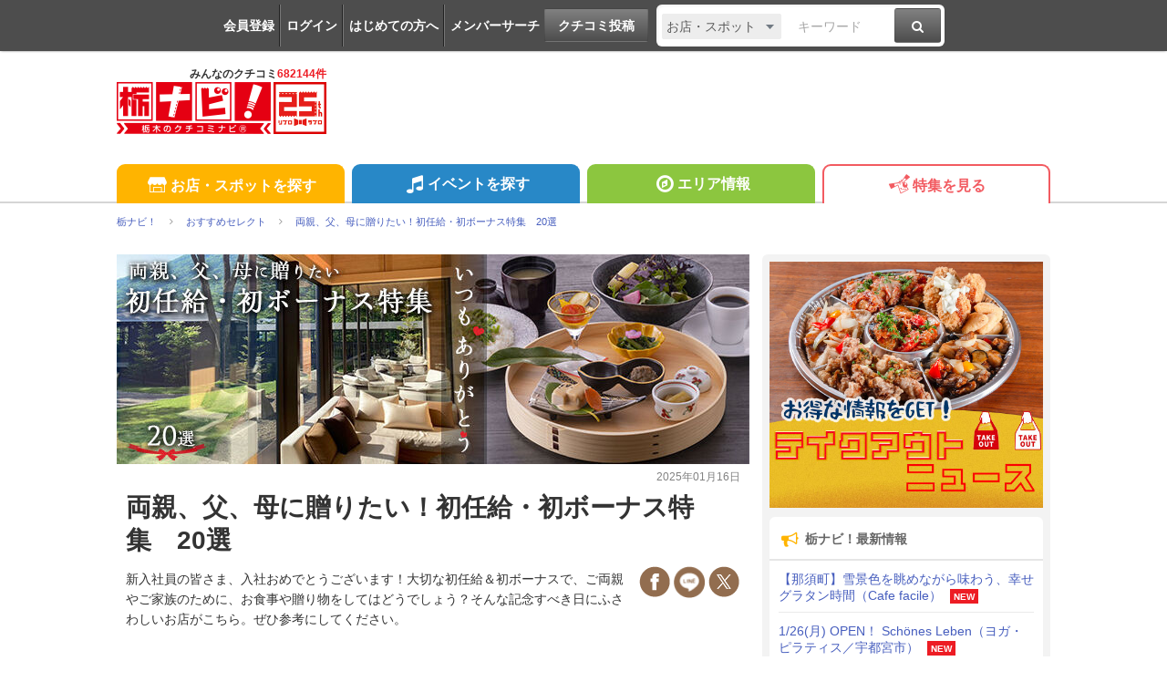

--- FILE ---
content_type: text/html; charset=UTF-8
request_url: https://www.tochinavi.net/select/?t=salary
body_size: 88513
content:
<!DOCTYPE html>
<html lang="ja">
<!-- Head -->
<head>
    <meta charset="UTF-8">
    <meta name="viewport" content="width=device-width,initial-scale=1.0,viewport-fit=cover">
    <meta http-equiv="X-UA-Compatible" content="IE=edge">
    <link rel="shortcut icon" href="/favicon.ico">

    <link rel="stylesheet" href="/common/css/reset.css?20160412">
    <link rel="stylesheet" href="/common/css/webfonts.css?20200115">
    <link rel="stylesheet" href="/common/css/base.css">
    <link rel="stylesheet" href="/common/css/layout.css?20241028">
    <link rel="stylesheet" href="/common/css/mypage_header.css?20201221">
    <script src="/common/js/modernizr.js"></script>
    <script src="/common/js/jquery-1.11.1.js"></script>
    <script src="/common/js/global.js?20190918"></script>

    <link  href="/common/lib/fancybox/jquery.fancybox.css" rel="stylesheet">
    <script src="/common/lib/fancybox/jquery.fancybox.js"></script>
    <script>
        $(function(){
            if ($('a[class^=splash]').length) {
            $('a[class^=splash]').fancybox({
                type: 'image',
                autoSize: true,
                fitToView: true,
                helpers: {
                    overlay: {
                        locked: false
                    },
                    title: {
                        type: 'inside',
                        position: 'bottom'
                    }
                }
            });
            }
        });
    </script>

    <link  href="/common/lib/bxslider/jquery.bxslider.css" rel="stylesheet">
    <script src="/common/lib/bxslider/jquery.bxslider.min.js"></script>

    <script async src="https://pagead2.googlesyndication.com/pagead/js/adsbygoogle.js?client=ca-pub-8212164205590643" crossorigin="anonymous"></script>

<script>
  window.dataLayer = window.dataLayer || [];
  dataLayer.push({"is_login": "0"})
</script>
<!-- Google Tag Manager -->
<script>(function(w,d,s,l,i){w[l]=w[l]||[];w[l].push({'gtm.start':
new Date().getTime(),event:'gtm.js'});var f=d.getElementsByTagName(s)[0],
j=d.createElement(s),dl=l!='dataLayer'?'&l='+l:'';j.async=true;j.src=
'https://www.googletagmanager.com/gtm.js?id='+i+dl;f.parentNode.insertBefore(j,f);
})(window,document,'script','dataLayer','GTM-PQRRZCD');</script>
<!-- End Google Tag Manager -->
<!-- Facebook Pixel Code -->
<script>
!function(f,b,e,v,n,t,s){if(f.fbq)return;n=f.fbq=function(){n.callMethod?
n.callMethod.apply(n,arguments):n.queue.push(arguments)};if(!f._fbq)f._fbq=n;
n.push=n;n.loaded=!0;n.version='2.0';n.queue=[];t=b.createElement(e);t.async=!0;
t.src=v;s=b.getElementsByTagName(e)[0];s.parentNode.insertBefore(t,s)}(window,
document,'script','https://connect.facebook.net/en_US/fbevents.js');
fbq('init', '1834927250058165'); // Insert your pixel ID here.
fbq('track', 'PageView');
</script>
<noscript><img height="1" width="1" style="display:none"
src="https://www.facebook.com/tr?id=1834927250058165&ev=PageView&noscript=1"
/></noscript>
<!-- End Facebook Pixel Code -->
<!-- Salesiq -->
<script type="text/javascript">
var $zoho=$zoho || {};$zoho.salesiq = $zoho.salesiq || 
{widgetcode:"026905d72e59098d2d46891dd4587612af114f538f458664694e69a06feead13", values:{},ready:function(){}};
var d=document;s=d.createElement("script");s.type="text/javascript";s.id="zsiqscript";s.defer=true;
s.src="https://salesiq.skydesk.jp/widget";t=d.getElementsByTagName("script")[0];t.parentNode.insertBefore(s,t);d.write("<div id='zsiqwidget'></div>");
</script>
<!-- End Salesiq -->



    <title>両親、父、母に贈りたい！初任給・初ボーナス特集　20選  | 栃ナビ！</title>
    <meta name="description" content="新入社員の皆さま、入社おめでとうございます！大切な初任給＆初ボーナスで、ご両親やご家族のために、お食事や贈り物をしてはどうでしょう？そんな記念すべき日にふさわしいお店がこちら。ぜひ参考にしてください。">
    <meta name="keywords" content="栃木,栃木県,宇都宮市,生活情報,クチコミ,タウン情報,グルメ,映画,イベント,栃ナビ！" />
    <meta name="robots" content="index,follow">
    <meta name="format-detection" content="telephone=no">

    <meta property="fb:admins" content="100004606120761">
    <meta property="og:site_name" content="栃ナビ！">
    <meta property="og:type" content="article">
    <meta property="og:image" content="https://www.tochinavi.net/old_images/E00003589.jpg">
    <meta property="og:title" content="両親、父、母に贈りたい！初任給・初ボーナス特集　20選  | 栃ナビ！">
    <meta property="og:description" content="新入社員の皆さま、入社おめでとうございます！大切な初任給＆初ボーナスで、ご両親やご家族のために、お食事や贈り物をしてはどうでしょう？そんな記念すべき日にふさわしいお店がこちら。ぜひ参考にしてください。">
    <meta property="og:url" content="https://www.tochinavi.net/select/?t=salary">
    <link rel="canonical" href="https://www.tochinavi.net/select/?t=salary">

    <link rel="stylesheet" href="/common/css/feature.css?20190918">
    <link rel="stylesheet" href="/common/css/globalparts.css">
    <link rel="stylesheet" href="/common/css/good.css">
    <link rel="stylesheet" href="/ichiuma/css/ichiuma.css?20170615">
    <link rel="stylesheet" href="/entry/css/entry.css?20201023">
    <script type="text/javascript" src="/common/js/good_add.js?20201204"></script>
</head>
<!-- //Head -->

<!-- Body -->
<body class="feature">
<!-- Google Tag Manager (noscript) -->
<noscript><iframe src="https://www.googletagmanager.com/ns.html?id=GTM-PQRRZCD"
height="0" width="0" style="display:none;visibility:hidden"></iframe></noscript>
<!-- End Google Tag Manager (noscript) -->

<div id="fb-root"></div>
<script>(function(d, s, id) {
  var js, fjs = d.getElementsByTagName(s)[0];
  if (d.getElementById(id)) return;
  js = d.createElement(s); js.id = id;
  js.src = "//connect.facebook.net/ja_JP/all.js#xfbml=1";
  fjs.parentNode.insertBefore(js, fjs);
}(document, 'script', 'facebook-jssdk'));</script>


<div class="super-wrapper">

    <!-- Mypage Header -->



    <!-- //Mypage Header -->

    <!-- Header -->
<article class="mypage-header login">
    <ul class="login">
        <li><a href="/config/member/register/">会員登録</a></li>
        <li><a href="/login/?rdr=/select/?t=salary">ログイン</a></li>
        <li><a href="/help/">はじめての方へ</a></li>
        <li><a href="/corner/member/list/">メンバーサーチ</a></li>
    </ul>
    <div class="post">
        <a href="/spot/spot_form/" class="btn-black">クチコミ投稿</a>
    </div>
    <div class="search">
      <form method="get" action="/search_result/#search-box" name="f_97">
        <div class="inputs">
          <div>
            <select name="type" onChange="headerTypeChange(this.value,'2')">
              <option value="feature">特集</option>
              <option value="spot" selected>お店・スポット</option>
              <option value="newopen">NewOpenのお店</option>
              <option value="event">イベント</option>
              <option value="kuchikomi">クチコミ</option>
            </select>
          </div>
          <div class="txt"><input type="text" name="word" value="" placeholder="キーワード"></div>
          <div><a href="javascript:document.f_97.submit();" class="btn-black"><i class="ic ic-fa-search"><span>検索する</span></i></a></div>
        </div>
      </form>
    </div>
</article>



    <header class="global-header clearfix" id="GLOBAL-HEADER">
        <h1><a href="/"><img src="/common/images/logo25.png" width="230" height="80" alt="栃木をもっと好きになるサイト。栃ナビ！"><span>みんなのクチコミ<strong>682144件</strong></span></a></h1>
<style type="text/css">
@media screen and (max-width: 979px){
    .header-rightaside{
        display:none !important;
    }
}
.header-rightaside{
    width: 728px; height: 90px !important;float: right;display: block;
}
</style>
<script type="text/javascript">
function headerTypeChange(x,y) {
    if (y == 2) {
        var form = document.f_97;
    } else if (y == 1) {
        var form = document.f_98;
    } else {
        var form = document.f_99;
    }
    if (x == 'newopen') {
        form.action = '/spot/newopen/';
    } else {
        form.action = '/search_result/#search-box';
    }
}
</script>
        <aside class="header-rightaside">
        <div class="header-ad">

        </div>
        </aside>
        <div class="login">
            <ul class="clearfix">
                <li><a href="/spot/spot_form/" class="btn-black"><i class="ic ic-fa-commenting-o"></i>クチコミ投稿</a></li>
            </ul>
        </div>
        <div class="menu">
            <ul class="clearfix">
                <li><a href="/search_result/?type=kuchikomi"><i class="ic ic-fa-caret-right ic-fw"></i>最新クチコミ</a></li>
            </ul>
            <div class="search clearfix">
                <form method="get" action="/search_result/#search-box" name="f_99">
                    <div class="inputs">
                        <div>
                            <select name="type" onChange="headerTypeChange(this.value,'')">
                                <option value="feature">特集</option>
                                <option value="spot" selected>お店・スポット</option>
                                <option value="newopen">NewOpenのお店</option>
                                <option value="event">イベント</option>
                                <option value="kuchikomi">クチコミ</option>
                            </select>
                        </div>
                        <div class="txt"><input type="text" name="word" value="" placeholder="キーワードを入力"></div>
                        <div><a href="javascript:document.f_99.submit();" class="btn-black"><i class="ic ic-fa-search ic-2x"><span>検索する</span></i></a></div>
                    </div>
                </form>
            </div>

        </div>
        <a href="javascript:void(0);" class="sp-menu" id="SP-TOGGLE-MENU-BTN">
            <i class="ic ic-fa-bars" style="position: relative;"><span>MENU OPEN</span></i>
            <i class="ic ic-fa-times"><span>MENU CLOSE</span></i>
        </a>
        <label class="sp-search open-modal" onclick="modalOn()" id="sp-search-id" for="modal-trigger-right"><i class="ic ic-fa-search"><span>検索</span></i></label>
    </header>


    <!-- //Header -->

    <!-- Global Navi -->
<nav class="global-nav" id="GLOBAL-NAV">
    <div class="inner">
        <ul>
            <li class="gn-shop"><a href="/search_result/?type=spot" class="text-overflow"><i class="ic ic-tn-spot ic-lg ic-fw"></i>お店・スポットを探す</a></li>
            <li class="gn-event"><a href="/search_result/?type=event" class="text-overflow"><i class="ic ic-fa-music ic-lg ic-fw"></i>イベントを探す</a></li>
            <li class="gn-area"><a href="/area/list/" class="text-overflow"><i class="ic ic-fa-compass ic-lg ic-fw"></i>エリア情報</a></li>
            <li class="gn-feat"><a href="/feature/" class="text-overflow"><i class="ic ic-tn-toto ic-lg ic-fw"></i>特集を見る</a></li>
        </ul>
    </div>
</nav>



    <!-- //Global Navi -->

    <!-- imakoko -->
        <nav class="global-topic-path">
            <!-- イマココ -->
            <ol class="clearfix" itemscope itemtype="http://schema.org/BreadcrumbList">
                <li itemprop="itemListElement" itemscope itemtype="http://schema.org/ListItem">
                    <a href="https://www.tochinavi.net/" itemprop="item"><span itemprop="name">栃ナビ！</span></a>
                    <meta itemprop="position" content="1">
                </li>
                <li itemprop="itemListElement" itemscope itemtype="http://schema.org/ListItem">
                    <a href="https://www.tochinavi.net/select/" itemprop="item"><span itemprop="name">おすすめセレクト</span></a>
                    <meta itemprop="position" content="2">
                </li>
                <li itemprop="itemListElement" itemscope itemtype="http://schema.org/ListItem">
                    <a href="https://www.tochinavi.net/select/?t=salary" itemprop="item"><span itemprop="name">両親、父、母に贈りたい！初任給・初ボーナス特集　20選</span></a>
                    <meta itemprop="position" content="3">
                </li>
            </ol>
        </nav>

    <!-- //imakoko -->

    <!-- Main Contents -->
    <div class="global-container clearfix">
        <div class="global-main">


        <article class="content feature-type-d list-content">
<!-- ★ -->


        <div class="head">
            <div class="head-title-area">
                <figure><img src="/img/entry/ENT327_3_1715844502.jpg" alt="タイトル画像" /></figure>
                <div class="title-caption">
                    <p class="day">2025年01月16日</p>
                </div>
                <h1 class="h-ttl">両親、父、母に贈りたい！初任給・初ボーナス特集　20選</h1>
            </div>
            <div class="head-read-area">
                <p class="read">新入社員の皆さま、入社おめでとうございます！大切な初任給＆初ボーナスで、ご両親やご家族のために、お食事や贈り物をしてはどうでしょう？そんな記念すべき日にふさわしいお店がこちら。ぜひ参考にしてください。</p>
                <div class="social">
                  <!-- facebook -->
                      <a href="http://www.facebook.com/sharer.php?u=https%3A%2F%2Fwww.tochinavi.net%2Fselect%2F%3Ft%3Dsalary" target="_blank" rel="noopener">
                        <img src="../ichiuma/images/ic-fb.png">
                      </a>
                  <!-- /facebook -->
                  <!-- line -->
                      <span id="line">
                          <a href="http://line.me/R/msg/text/?https%3A%2F%2Fwww.tochinavi.net%2Fselect%2F%3Ft%3Dsalary" target="_blank" rel="noopener">
                            <img src="../ichiuma/images/ic-li.png">
                          </a>
                      </span>
                  <!-- /line -->
                  <!-- twitter -->
                      <span id="twitter">
                          <a href="https://twitter.com/share?text=%E4%B8%A1%E8%A6%AA%E3%80%81%E7%88%B6%E3%80%81%E6%AF%8D%E3%81%AB%E8%B4%88%E3%82%8A%E3%81%9F%E3%81%84%EF%BC%81%E5%88%9D%E4%BB%BB%E7%B5%A6%E3%83%BB%E5%88%9D%E3%83%9C%E3%83%BC%E3%83%8A%E3%82%B9%E7%89%B9%E9%9B%86%E3%80%8020%E9%81%B8&url=https%3A%2F%2Fwww.tochinavi.net%2Fselect%2F%3Ft%3Dsalary" class="twitter-share-button" target="_blank" rel="noopener">
                            <img src="../ichiuma/images/ic-x.png">
                          </a>
                      </span>
                  <!-- /twitter -->
                </div>
            </div>
        </div>

        <div class="home-list">
            <ul>
                <li class="clearfix">
                    <a href="/spot/home/?id=3589">
                    <figure class="crop crop01">
                        <img src="/img/wrapper.shtml?src=/old_images/E00003589.jpg&w=250&h=250&bg=white" alt="HACHINOJO food・wine" width="220" />
                    </figure>
                    <section class="description">
                        <p class="area">宇都宮市</p><p class="date">HACHINOJO food・wine</p>
                        <h3>新鮮で安心な地場の素材と厳選された調味料を使用</h3>
                        <p class="text">新鮮で安心な地場の素材と厳選された調味料を使用しています。愛情たっぷり込めた手作りのおいしさをお届けします。個室のご用意もございます。結婚式や2次会のお手伝いもいたしております。うれしい時間をもっと楽しくとっておきの料理で晴れの日を演出。</p>
                    </section>
                    <span class="kuchikomi"><i class="ic ic-fa-commenting ic-lg ic-fw" aria-hidden="true"></i><p>宇都宮のワインダイニングHACHINOJO food・wineさん、ＪＲの線路添いの大谷石の蔵の落ち着いた大人の空間です(^^)こちらはワイン好きな友達と行きたい場所で、単品でもコースでも寛げる時間が過ごせます♪</p></span>
                    </a>
                </li>
                <li class="clearfix">
                    <a href="/spot/home/?id=10391">
                    <figure class="crop crop01">
                        <img src="/img/wrapper.shtml?src=/img/spot/01/IMG01_98d0ab02b95799fd0d351cbe2d79c9cb94b8a845.jpg&w=250&h=250&bg=white" alt="COULIS ROUGE" width="220" />
                    </figure>
                    <section class="description">
                        <p class="area">宇都宮市</p><p class="date">COULIS ROUGE</p>
                        <h3>フランスバスク地方の温かみある料理を心地よい空間で…。</h3>
                        <p class="text">ろまんちっく村近くの自然豊かな一軒家のレストラン。「フランスバスク地方の温かみあるおいしい料理を作りたい。」そんな思いで全ての構想が始まりました。建物までまるでバスク♪心地よい空間で全てを味わってください。</p>
                    </section>
                    <span class="kuchikomi"><i class="ic ic-fa-commenting ic-lg ic-fw" aria-hidden="true"></i><p>今日はクーリルージュさんでランチです。昨日のうちに予約。運良く席が空いていて良かったです。Bコースを注文。いろいろ種類のある前菜の中でもブルーチーズのサラミが最高でした。また、酵素ジュースも予想より甘くて美味しかったです。メインの鯛のポワレの皮はパリパリ。今まで食べたポワレの中でも最高でした。涼しげなデザートも嬉しく、また店員さんの配慮も素晴らしく、とてもいい時間を過ごすことができました。ごちそうさまでした。また伺いたいです。</p></span>
                    </a>
                </li>
                <li class="clearfix">
                    <a href="/spot/home/?id=3901">
                    <figure class="crop crop01">
                        <img src="/img/wrapper.shtml?src=/old_images/E00003901.jpg&w=250&h=250&bg=white" alt="ホテル東日本宇都宮 鉄板焼 香味亭" width="220" />
                    </figure>
                    <section class="description">
                        <p class="area">宇都宮市</p><p class="date">ホテル東日本宇都宮 鉄板焼 香味亭</p>
                        <h3>カウンター席のみ13席の至福の時間を楽しめる鉄板焼きレストラン</h3>
                        <p class="text">生産から飼育、検査まで徹底した管理による銘柄和牛を中心にしたお料理です。素材の粋を十分に堪能できる目前の鉄板、ステーキの醍醐味を存分にご賞味下さい。</p>
                    </section>
                    <span class="kuchikomi"><i class="ic ic-fa-commenting ic-lg ic-fw" aria-hidden="true"></i><p>記念日にとおすすめランチを頼みました♪生ものが食べられないので事前にお願いしたら対応してくれました！ランチは前菜、お魚料理、お肉料理、牛すじカレー（他のご飯物も選べます！）最後に別室でデザートを楽しめました♪天気がよい日だったので窓から景色もよかったです(*^-^*)家族とのゆったりした時間を楽しむことができたので、また行きたいです♪席数に限りがあるので予約をお勧めします(*^-^*)</p></span>
                    </a>
                </li>
                <li class="clearfix">
                    <a href="/spot/home/?id=16203">
                    <figure class="crop crop01">
                        <img src="/img/wrapper.shtml?src=/img/spot/01/IMG01_d9ca5ca7b54fda54598a3f0da0ebf608e9e560d7.jpg&w=250&h=250&bg=white" alt="すしの田丸家 田縁" width="220" />
                    </figure>
                    <section class="description">
                        <p class="area">宇都宮市</p><p class="date">すしの田丸家 田縁</p>
                        <h3>宇都宮市鶴田交差点そば！新鮮魚介と職人の技が光る本格江戸前寿司です♪</h3>
                        <p class="text">北陸の海で獲れた旬魚介を漁師から直送し、新鮮ネタの本格江戸前寿司をご提供しております。プールを囲んだリゾートスタイルのお席で、ゆっくりお召し上がりください。記念日や法事はもちろん、お子さま連れのご家族でもお気軽にご来店ください♪</p>
                    </section>
                    <span class="kuchikomi"><i class="ic ic-fa-commenting ic-lg ic-fw" aria-hidden="true"></i><p>自宅から車で約3.5時間。息子と一緒に初来店です。息子がYouTube動画で見つけた寿司店で、食べ放題や宝石箱のような海鮮丼があるようでさっそく予約させて頂きました。レベルが高いと言うか敷居が高そうな店構えに見えました。60分一本勝負です。最初に画像にありますが茶碗蒸しとミニサラダが出てきます。待っている間に指定された付箋に寿司を８カンまで書いて注文します。寿司以外のサイドメニューや天ぷらなどは好きなだけ別の付箋に書いてテーブルの端にペタリと貼っておけばオッケーです。思った以上にシャリもネタもデカイので苦戦でしたが味は凄く良かったです。次回は旦那様とChallengeします。一人あたり4500円のコースでした。ごちそうさまでした。</p></span>
                    </a>
                </li>
                <li class="clearfix">
                    <a href="/spot/home/?id=2851">
                    <figure class="crop crop01">
                        <img src="/img/wrapper.shtml?src=/img/spot/01/IMG01_dc3f2b6714d65e6c1563293074119e0b86fc13de.jpg&w=250&h=250&bg=white" alt="寿司割烹　喜多八" width="220" />
                    </figure>
                    <section class="description">
                        <p class="area">宇都宮市</p><p class="date">寿司割烹　喜多八</p>
                        <h3>粋な心意気でリーズナブルに食せる</h3>
                        <p class="text">創業昭和14年。にぎりはもちろん、旬の肴と寿司の入ったコース仕立ての『おまかせ 6600円～』活鰻を自家製長期熟成タレで焼き上げた『うな重』寿司ネタや旬の食材を使った揚げ立ての天ぷらなどご好評です。現在昼夜ともに予約制での営業になります。</p>
                    </section>
                    <span class="kuchikomi"><i class="ic ic-fa-commenting ic-lg ic-fw" aria-hidden="true"></i><p>寿司割烹喜多八さんで、お寿司をいただきました(^^)親方も女将さんも朗らかで対応が抜群で居心地がよいです♪日本酒などと合わせ、新鮮なネタを扱っていて美味しくて（写真撮り忘れ）、季節のパフェなどのデザートも手が込んでいるので家族で愉しめるお店です☆</p></span>
                    </a>
                </li>
                <li class="clearfix">
                    <a href="/spot/home/?id=1039">
                    <figure class="crop crop01">
                        <img src="/img/wrapper.shtml?src=/img/spot/01/IMG01_58cd9905496fd943838bfcf2b4f5ba45ff3e31b7.jpg&w=250&h=250&bg=white" alt="フランス料理 グルメ" width="220" />
                    </figure>
                    <section class="description">
                        <p class="area">宇都宮市</p><p class="date">フランス料理 グルメ</p>
                        <h3>フランス本土で学んだフランス料理を地元の食材で、、、</h3>
                        <p class="text">心のこもったおいしいフランス料理と種類豊富なデザート、街中の喧騒から離れた落ち着いた空間とあたたかいおもてなしで皆さまのお越しを心よりお待ち致しております。
</p>
                    </section>
                    <span class="kuchikomi"><i class="ic ic-fa-commenting ic-lg ic-fw" aria-hidden="true"></i><p>40年続いてるお店で、先月から息子さんの代になりメニューや料金を一新したそうです。ディナーで初めて伺いました。Aコース￥9400(サービス料10％別)を予約しました。皆さんの口コミの通り、目で楽しむお皿がありました。そして3種のプチシュー、アスパラのムース・フォアグラソース、ホタテのポワレ・花ズッキーニの魚の詰め物、かぼちゃの温かいスープ・那須高原のモッツァレラチーズ添え、鯛の魚料理、口直しはヘベスといってかぼすと柚子の間って感じでさっぱりでした。メインは足利マール牛のバラの花びら、コンソメスープ仕立てと羊のローズマリー燻製を選びました。全て見た目が華やかで食べていて楽しめました。もっとすごいのがデザートです。ワゴン2台にケーキやコンポート、ジェラートがのっていて好きなのをどうぞと。迷ってしまったので全てを少しずつ分けてもらいました。12種類もあって一気にお腹がいっぱいになりました。他にもオレンジピールとマシュマロや、お土産にとオレンジのパウンドケーキもいただきました。とても満足しました。</p></span>
                    </a>
                </li>
                <li class="clearfix">
                    <a href="/spot/home/?id=15654">
                    <figure class="crop crop01">
                        <img src="/img/wrapper.shtml?src=/img/spot/01/IMG01_99841269127f15b09d1848d72a9d38c50403f1a2.jpg&w=250&h=250&bg=white" alt="和食処　ちそうまる真" width="220" />
                    </figure>
                    <section class="description">
                        <p class="area">宇都宮市</p><p class="date">和食処　ちそうまる真</p>
                        <h3>お酒を楽しみたい方もお食事を楽しみたい方も、ご満足いただける心地よさ</h3>
                        <p class="text">季節の野菜、山菜、魚を中心に料理長おすすめのおいしいものをお楽しみいただけます。お祝いごとや法事等のお料理はご予算や内容などご希望に合わせて承ります。宴会コースはとってもお得♪なお席数に限りがありますので、ご来店の際にはぜひご予約ください。</p>
                    </section>
                    <span class="kuchikomi"><i class="ic ic-fa-commenting ic-lg ic-fw" aria-hidden="true"></i><p>２回目の訪問です。今日は、お楽しみ膳にしました。品数が多くてお刺身や焼き魚、天ぷらに茶碗蒸し、どれもとても美味しかったです。食器も盛り付けにもこだわりを感じた素敵なお店です。手間暇かけて作って下さってありがとうございます。ぜひまた行きたいです。ご馳走様でした。</p></span>
                    </a>
                </li>
                <li class="clearfix">
                    <a href="/spot/home/?id=18412">
                    <figure class="crop crop01">
                        <img src="/img/wrapper.shtml?src=/img/spot/01/IMG01_a648b0312eba77976065dd21822abbb2c39eeef7.jpg&w=250&h=250&bg=white" alt="焼肉南大門 離宮" width="220" />
                    </figure>
                    <section class="description">
                        <p class="area">宇都宮市</p><p class="date">焼肉南大門 離宮</p>
                        <h3>ランチ・個室・宴会あり！受け継がれた“本物の焼肉”でおもてなし</h3>
                        <p class="text">小さな焼肉店「焼肉南大門」の創業から50年以上。丹精を込めて作る本物の焼肉をお客様へ届けたい！という想いは、今もしっかりと受け継がれています。とちぎ和牛をはじめ、地産地消のとちぎ食材と手作りにこだわった自慢の味を、ゆっくりとご堪能ください。</p>
                    </section>
                    <span class="kuchikomi"><i class="ic ic-fa-commenting ic-lg ic-fw" aria-hidden="true"></i><p>ランチに伺いました。13時頃なので混んでいて予約をしていなかったので少し待ちました。ここは以前「ますとます」という高級焼肉店だった所ですが、今もそんな感じです。ランチだとリーズナブルなメニューがあります。私も連れも同じＡランチで、440円追加して白飯をハーフビビンバに替えてもらいました。カルビ、ロース、ハラミ3種のお肉を味わえて、どれも柔らかくてとても美味しかったです。ドリンクもセットになっているので、コーヒーをいただきました。これで税込2989円、お腹いっぱいになりました。</p></span>
                    </a>
                </li>
                <li class="clearfix">
                    <a href="/spot/home/?id=15843">
                    <figure class="crop crop01">
                        <img src="/img/wrapper.shtml?src=/img/spot/01/IMG01_0d96187d3c969e94fbf7ad4a90fb3cdf57ef601d.jpg&w=250&h=250&bg=white" alt="鉄板焼 TSUKINOUSAGI" width="220" />
                    </figure>
                    <section class="description">
                        <p class="area">宇都宮市</p><p class="date">鉄板焼 TSUKINOUSAGI</p>
                        <h3>街中の喧騒を離れ、落ち着ける大人の隠れ家で至福の料理をご堪能ください！</h3>
                        <p class="text">シェフが選び抜いた食材、料理に合う厳選されたワイン！街の喧騒から離れ「TSUKINOUSAGI」で大切な方との時間をお楽しみください。
</p>
                    </section>
                    <span class="kuchikomi"><i class="ic ic-fa-commenting ic-lg ic-fw" aria-hidden="true"></i><p>ランチに伺いました。オムライスのコースランチは温野菜のサラダ、スープ、オムライスにヒレステーキもつきお肉も楽しめるとてもお得なコースでした！</p></span>
                    </a>
                </li>
                <li class="clearfix">
                    <a href="/spot/home/?id=7986">
                    <figure class="crop crop01">
                        <img src="/img/wrapper.shtml?src=/img/spot/01/IMG01_81a7182969c7a73ecca4688766c0d6d22080b5fc.jpg&w=250&h=250&bg=white" alt="お箸でふれんち 向日葵" width="220" />
                    </figure>
                    <section class="description">
                        <p class="area">小山市</p><p class="date">お箸でふれんち 向日葵</p>
                        <h3>古民家でフレンチ料理をお楽しみください♪</h3>
                        <p class="text">シェフによる心を込めた本格的フランス料理をお箸でどうぞ、古民家の心和む空間でゆっくりお召し上がりください。ワインは品揃え豊富に70種あまり、ぜひこちらもご堪能ください！またご結婚披露宴・ご法事・お誕生日など大切なシーンでのご利用も承ります。</p>
                    </section>
                    <span class="kuchikomi"><i class="ic ic-fa-commenting ic-lg ic-fw" aria-hidden="true"></i><p>お魚とお肉のよくばりランチコース（4400円）をいただきました。テリーヌと冷製スープ、真鯛のポワレ、グラタン風、デザート、コーヒー、どれもおいしくて、盛り付けもステキで、大満足でした。</p></span>
                    </a>
                </li>
                <li class="clearfix">
                    <a href="/spot/home/?id=7748">
                    <figure class="crop crop01">
                        <img src="/img/wrapper.shtml?src=/img/spot/01/IMG01_f4ae3fcade2ccff6e80622300bdde7165dc19d4a.jpg&w=250&h=250&bg=white" alt="和の膳　奏～かなで～" width="220" />
                    </figure>
                    <section class="description">
                        <p class="area">小山市</p><p class="date">和の膳　奏～かなで～</p>
                        <h3>普段使いの和食やです。</h3>
                        <p class="text">銀座・築地・麻布での総料理長の経験を生かし、リーズナブルに旬のものを美味しくお召し上がりいただけるようその日一番美味しい食材を毎日買いつけております。とことん手間暇と愛情を込めたお料理をお楽しみください。</p>
                    </section>
                    <span class="kuchikomi"><i class="ic ic-fa-commenting ic-lg ic-fw" aria-hidden="true"></i><p>久しぶりの訪問で奏御膳をいただいてきました。何度も伺わせてもらっていますが、いつも同じこの鯛茶漬けが食べたくなって同じものを選んでしまいます。なかなかこういうのをいただけるお店ってないですよね。まずはお刺身でいただき、ごまダレでいただき、そしてお茶漬けにして。このごまダレ最強！たっぷりつけて、だしを注いで最後までおいしくいただきました。これに加えて西京焼き！好きなもの尽くし。ごちそうさまでした。</p></span>
                    </a>
                </li>
                <li class="clearfix">
                    <a href="/spot/home/?id=19621">
                    <figure class="crop crop01">
                        <img src="/img/wrapper.shtml?src=/img/spot/01/IMG01_634babc880f73ae4af314960747d1c01205b4f4f.jpg&w=250&h=250&bg=white" alt="ザ・リッツ・カールトン日光 ザ・ロビーラウンジ" width="220" />
                    </figure>
                    <section class="description">
                        <p class="area">日光市</p><p class="date">ザ・リッツ・カールトン日光 ザ・ロビーラウンジ</p>
                        <h3>四季折々に移ろう奥日光の自然を眺めながら、自分へのご褒美の時間を</h3>
                        <p class="text">2020年7月に奥日光にオープンしたザ・リッツ・カールトン日光。栃木県産の新鮮な旬の食材を使用し、素材の持ち味を第一に感じていただけるアフタヌーンティーや軽食、スイーツなどを、中禅寺湖を望む開放的な「ザ・ロビーラウンジ」でご提供しています。</p>
                    </section>
                    <span class="kuchikomi"><i class="ic ic-fa-commenting ic-lg ic-fw" aria-hidden="true"></i><p>娘がアフタヌーンティーをしたいと言うので予約はしてなかったのですが、聞いてみたところたまたま入れました。ラッキーでした！一人一オーダーで、アフタヌーンティーが1つしか無かったので、シェアすることにして、もう一人分は静岡の紅茶をいただきました。スイーツとセイボリーはとても可愛くて上品な見た目で、お味もどれも美味しかったです。そしてこだわりのお茶も温度にもこだわっていて渋み旨み甘味等申し分なく美味しくいただきました。次の機会はちゃんと予約していきたいと思います。</p></span>
                    </a>
                </li>
                <li class="clearfix">
                    <a href="/spot/home/?id=13991">
                    <figure class="crop crop01">
                        <img src="/img/wrapper.shtml?src=/img/spot/01/IMG01_f1427bffbe14fdd4632df80c26f55699dfb84422.jpg&w=250&h=250&bg=white" alt="美食工房ラトリエ・ムッシュー" width="220" />
                    </figure>
                    <section class="description">
                        <p class="area">那須塩原市</p><p class="date">美食工房ラトリエ・ムッシュー</p>
                        <h3>フルオープンキッチンで気軽に楽しむ本格フレンチ☆</h3>
                        <p class="text">20席ほどの小さなお店でカウンター主体の楽しく自由な地産地消、和魂洋才温故知新と新しいコンセプトのユニークな“宮﨑キュイジーヌ”を息子と共に心を込めた旬菜料理でおもてなしをさせていただきます。皆さまのご来店を心よりお待ちしております。</p>
                    </section>
                    <span class="kuchikomi"><i class="ic ic-fa-commenting ic-lg ic-fw" aria-hidden="true"></i><p>ずーっと気になっていたこちらのお店。いつかお食事に!!と願っておりましたが、大田原東武のパン祭に出展されており、さらにビーフシチューの試食まで!!これがすごーく美味しくて。他に『牛筋煮込みカレー』『若鶏と森の茸のフリカッセ』(双方ともお値段900円前後)もあったため、ビーフシチューと迷いながら、頂いていない二種をチョイス。スパイスたっぷり効かせてます、と言わんばかりの深みのあるカレー。大振りの牛肉たっぷりで贅沢なお味。ホロホロになるまで煮込まれた、お肉の旨味とスパイスの複雑な旨味が美味しすぎて…。幸せ～☆そして、フリカッセ、クリーム煮のようなマイルドでコクのある逸品。やはりゴロゴロの鶏肉とたっぷりの数種類のキノコが入り、旨味がギュッとつまっている一品。贅沢で美味しいお料理がまさかの自宅で楽しめて嬉しかったです♪冷凍状態での販売で、贈答用にも、美味しいお料理のストックとしても良さそうです!!是非お店にも伺い、美味しいお料理を堪能させて頂きたいです。</p></span>
                    </a>
                </li>
                <li class="clearfix">
                    <a href="/spot/home/?id=7816">
                    <figure class="crop crop01">
                        <img src="/img/wrapper.shtml?src=/img/spot/01/IMG01_c8e587552d1f15bd6e4987a2b0a7b34f1906f80d.jpg&w=250&h=250&bg=white" alt="Restaurant Titti" width="220" />
                    </figure>
                    <section class="description">
                        <p class="area">那須塩原市</p><p class="date">Restaurant Titti</p>
                        <h3>フレンチと和食の経験をもとにした那須野菜のコース料理</h3>
                        <p class="text">那須塩原で17周年。フレンチと和食の経験から生み出される料理は、野菜から出る水分の旨味が濃厚。と好評です。 ＜1組〜2組限定でシェフ貸切の贅沢感＞ アレルギー妊婦記念日対応可能です。 野菜中心のメニュー構成＜使用する那須野菜は50種以上＞</p>
                    </section>
                    <span class="kuchikomi"><i class="ic ic-fa-commenting ic-lg ic-fw" aria-hidden="true"></i><p>初めての来店。「うっかり食べても太らない、健康安全志向」をコンセプトにされており、とてもこだわりが強く感じられます。しかし、押し付けがましくないのが、良かったです。お料理は全て美味しかったです。予約後の丁寧なやり取りも嬉しかったです。また来ます。</p></span>
                    </a>
                </li>
                <li class="clearfix">
                    <a href="/spot/home/?id=21345">
                    <figure class="crop crop01">
                        <img src="/img/wrapper.shtml?src=/img/spot/01/IMG01_0c6893407e5d252f70aaaf94435f1b343e04a583.jpg&w=250&h=250&bg=white" alt="restaurant plath" width="220" />
                    </figure>
                    <section class="description">
                        <p class="area">栃木市</p><p class="date">restaurant plath</p>
                        <h3>栃木市の住宅街にあるフレンチレストランです♪</h3>
                        <p class="text">『ローカルガストロノミー』を栃木市で実現するレストランを目指しています。地元のオーガニック野菜や酒蔵・珈琲店との異業種連携で独自のフレンチの味をどうぞご賞味ください！住宅街と田園風景が混在する隠れ屋的な当店♪ご来店心よりお待ちしております。</p>
                    </section>
                    <span class="kuchikomi"><i class="ic ic-fa-commenting ic-lg ic-fw" aria-hidden="true"></i><p>初めて夜のコースを頂きました。とてもお洒落で上品でどの料理をとっても美味しかったです。幸せな時間を過ごせました</p></span>
                    </a>
                </li>
                <li class="clearfix">
                    <a href="/spot/home/?id=434">
                    <figure class="crop crop01">
                        <img src="/img/wrapper.shtml?src=/img/spot/01/IMG01_49fd2d73b8b406860b9965ff52774983ddb39c0e.jpg&w=250&h=250&bg=white" alt="釜屋" width="220" />
                    </figure>
                    <section class="description">
                        <p class="area">栃木市</p><p class="date">釜屋</p>
                        <h3>ゆったりと池を眺めながら至福のうなぎ時間をどうぞ･･･</h3>
                        <p class="text">創業明治2年、老舗釜屋は、伝統のうなぎ料理と名物とり重のお店です。600坪の池に400匹の錦鯉が泳ぐ様子を見ながらゆったりとしたひとときをお過ごしください。会合のお食事、ご宴会、ご家族での団欒、慶事法事など様々な形でご利用いただけます。</p>
                    </section>
                    <span class="kuchikomi"><i class="ic ic-fa-commenting ic-lg ic-fw" aria-hidden="true"></i><p>住宅街にあるお店。個室の広い座敷で池をみながらゆっくり食べられます。松竹梅とありましたが、梅の2750円（税抜）を注文。焼けるまで時間がかかるので鯉にえさやりをしました。たくさんの色とりどりの鯉がたくさん。カモもいて景色も楽しめます。入口にうなぎの産地が書いてあり鹿児島産でした。香りがよくやわらかく一口目から幸せな気分に。大きいなあと感じましたがあっという間に食べ終えました。土産に手羽先をふた皿注文し夜ご飯にしました。</p></span>
                    </a>
                </li>
                <li class="clearfix">
                    <a href="/spot/home/?id=4415">
                    <figure class="crop crop01">
                        <img src="/img/wrapper.shtml?src=/img/spot/01/IMG01_bbbde3aff035ed4839ccd7d40629c8e18f614610.png&w=250&h=250&bg=white" alt="伝えたい味 多可瀬" width="220" />
                    </figure>
                    <section class="description">
                        <p class="area">さくら市</p><p class="date">伝えたい味 多可瀬</p>
                        <h3>栃木県でココだけ★原種が100頭程しかいない幻の豚「梅山豚」を味わう</h3>
                        <p class="text">水は森林本来の味である自然回帰水を使用、原種が100頭程しかいない幻の「梅山豚」のとんかつは最上級のおいしさです。その日入った旬のものを使った江戸前寿司や、ワラで炙る本格的なかつおのたたきも人気。宴会や法事にぜひご利用ください。</p>
                    </section>
                    <span class="kuchikomi"><i class="ic ic-fa-commenting ic-lg ic-fw" aria-hidden="true"></i><p>梅山豚のロースカツ定食(3618円+税)とミックスフライ定食(大きな海老1、ヒレカツ2.カニクリームコロッケ1、2350円+税)を注文、肉を叩く凄い音がしていたのでどんなのが出てくるのかと思ったら1.5センチ以上あるかな？のトンカツで脂が口の中で溢れて美味しかったです。塩でいただきました。油切れも問題なし。出してくださった緑茶も美味しかったです。庭で鶏が放し飼いになっていて窓が大きいためよく見えます。可愛いアイドル鶏さんのサービス付き。(人間が観察されているのかも？)</p></span>
                    </a>
                </li>
                <li class="clearfix">
                    <a href="/spot/home/?id=17796">
                    <figure class="crop crop01">
                        <img src="/img/wrapper.shtml?src=/img/spot/01/IMG01_098c9982d0ef571ab1719bf2853bf137cda62b49.jpg&w=250&h=250&bg=white" alt="和鉄板 菱屋" width="220" />
                    </figure>
                    <section class="description">
                        <p class="area">真岡市</p><p class="date">和鉄板 菱屋</p>
                        <h3>木の温もり感じる空間でくつろぎのひとときを</h3>
                        <p class="text">静風ガーデンに佇む、別館にてステーキを中心としたお料理が楽しめます。記念日やお祝い・御法事・各種会合など幅広いシーンでご利用ください。※各コース2名さまより承ります。3営業日前までのご予約が必要です。
ご予約は静風フロントで承ります。</p>
                    </section>
                    <span class="kuchikomi"><i class="ic ic-fa-commenting ic-lg ic-fw" aria-hidden="true"></i><p>ずっと気になっていて初めて伺いました。ハンバーグ&amp;海老のランチセットを注文しました。前菜も豪華でサラダは3種類のドレッシングを楽しむことができます。ご飯は大釜の白ごはんか青菜ごはんが選べたので、青菜ご飯にしました。ご飯はおかわり無料です。ハンバーグは柔らかくてふわふわで、海老はぷりぷりでかなり美味しかったです。ハンバーグにかけるソースとわさびのジュレみたいものがあり、それがアクセントとなるので味変も楽しめます。デザートも見た目も味も美味しくて、最初から最後まで美味しいし、接客もすばらしくて最高です。本当におすすめのお店です。</p></span>
                    </a>
                </li>
                <li class="clearfix">
                    <a href="/spot/home/?id=4635">
                    <figure class="crop crop01">
                        <img src="/img/wrapper.shtml?src=/img/spot/01/IMG01_64524d259c6b928edd1ba4d4dff7a832de06dfc5.jpg&w=250&h=250&bg=white" alt="あけみ寿司" width="220" />
                    </figure>
                    <section class="description">
                        <p class="area">佐野市</p><p class="date">あけみ寿司</p>
                        <h3>四季の移ろいを食して</h3>
                        <p class="text">　質と鮮度にこだわる生ずし。口に含むとうま味が広がり、程よくのった脂が舌の上でとろけ出す。「お客様には季節を感じてもらいたい。地元の食材や旬の素材を出すよう心掛けている」。店主</p>
                    </section>
                    <span class="kuchikomi"><i class="ic ic-fa-commenting ic-lg ic-fw" aria-hidden="true"></i><p>長女とランチで伺いました。とてもボリュームがあって美味しかったです！どうしても食べたくて茶碗蒸しも注文しました。お腹いっぱいになりました。店内の雰囲気も良く店員さんの対応も良かったです。</p></span>
                    </a>
                </li>
            </ul>
        </div>

<div class="good">
    <div class="good-feature-area" data-id="327" onclick="location.href='/login/?rdr=/select/?t=salary'">
      <span class="good-feature-name" id="good-feature-name-327">"ぐッ"ときた！</span>
      <span class="good-feature-icon" id="good-feature-icon-327-0">
        <img src="/img/good_icon/good_00.png" />
      </span>
      <span class="good-feature-icon" id="good-feature-icon-327-4">
        <img src="/img/good_icon/good_04.png?1608077853" />
      </span>
      <span class="good-feature-icon" id="good-feature-icon-327-1">
        <img src="/img/good_icon/good_01.png?1608077815" />
      </span>
      <span id="good-feature-num-327"><em>6</em>人</span>

    </div>
</div>



        <article class="banner-area">
        <script async src="https://pagead2.googlesyndication.com/pagead/js/adsbygoogle.js?client=ca-pub-8212164205590643"
     crossorigin="anonymous"></script>
<!-- セレクトフッター広告01 -->
<ins class="adsbygoogle"
     style="display:block"
     data-ad-client="ca-pub-8212164205590643"
     data-ad-slot="4424864543"
     data-ad-format="auto"
     data-full-width-responsive="true"></ins>
<script>
     (adsbygoogle = window.adsbygoogle || []).push({});
</script>
        </article>

        <article class="relate-list">
            <h2>最新のおすすめセレクト</h2>
            <ul class="relation-selector">
                <li><a href="/entry/?t=nikko202303"><img src="/img/wrapper.shtml?src=/img/entry/ENT259_1_1679034858.jpg&w=70&h=70&bg=white" /><div class="relation_title"><p>【日光】東武日光駅～神橋まで★食べて、歩いて、楽しめるお店30選</p></div></a></li>
                <li><a href="/entry/?t=chocolate201902"><img src="/img/wrapper.shtml?src=/img/entry/ENT30_1_1643328521.jpg&w=70&h=70&bg=white" /><div class="relation_title"><p>バレンタインにおすすめ❤美味しいチョコレートのお店22選</p></div></a></li>
                <li><a href="/entry/?t=osechi"><img src="/img/wrapper.shtml?src=/img/entry/ENT336_1_1730271458.jpg&w=70&h=70&bg=white" /><div class="relation_title"><p>栃木県おせち料理2026｜人気の料亭＆おすすめレストラン8選</p></div></a></li>
                <li><a href="/entry/?t=soba202012"><img src="/img/wrapper.shtml?src=/img/entry/ENT134_1_1609222495.jpg&w=70&h=70&bg=white" /><div class="relation_title"><p>栃木の年越しそば2025★アクセスランキングTOP30</p></div></a></li>
                <li><a href="/entry/?t=tobu"><img src="/img/wrapper.shtml?src=/img/entry/ENT387_1_1766121292.jpg&w=70&h=70&bg=white" /><div class="relation_title"><p>東武宇都宮百貨店の絶品グルメ★クチコミで人気のお店30選</p></div></a></li>
                <li><a href="/entry/?t=udon202101"><img src="/img/wrapper.shtml?src=/img/entry/ENT135_1_1610018004.jpg&w=70&h=70&bg=white" /><div class="relation_title"><p>栃木の年明けうどん2026★アクセスランキングTOP30</p></div></a></li>
                <li><a href="/entry/?t=powerspot201901"><img src="/img/wrapper.shtml?src=/img/entry/ENT26_1_1545029877.jpg&w=70&h=70&bg=white" /><div class="relation_title"><p>2026年 運気を駆け上がる！パワースポット20選</p></div></a></li>
                <li><a href="/entry/?t=goshuin"><img src="/img/wrapper.shtml?src=/img/entry/ENT385_1_1765776880.jpg&w=70&h=70&bg=white" /><div class="relation_title"><p>御朱印ファン必見！栃木県の人気神社・寺院★御朱印巡り41選</p></div></a></li>
                <li><a href="/entry/?t=okiniiri2025"><img src="/img/wrapper.shtml?src=/img/entry/ENT383_1_1765354770.jpg&w=70&h=70&bg=white" /><div class="relation_title"><p>【栃木県】2025年お気に入りのお店登録ランキング★TOP50</p></div></a></li>
                <li><a href="/entry/?t=chiropractic"><img src="/img/wrapper.shtml?src=/img/entry/ENT386_1_1765954911.jpg&w=70&h=70&bg=white" /><div class="relation_title"><p>つらい腰・肩・首に。栃木のカイロプラクティックTOP20</p></div></a></li>
            </ul>
			<p class="align-right"><a href="/select/"><i class="ic ic-fa-caret-right ic-fw"></i>おすすめセレクトをもっと見る</a></p>
        </article>

        <div class="caption-area">
            <p class="caption">※掲載内容は記事作成時の情報です。</p>
        </div>


<!-- ★ -->
        </article>


        </div>

        <!-- Right Menu -->
        <div class="global-side">

            <!-- Billboard Banner -->
            <aside class="billbord"><a href="/adver_click.shtml?aid=3694&a1=&a2=&a3=&a4=&c1=&c2=&c3=&e1=&e2=&cnr=27&fea=&mem=&page=/select/index.shtml&rdr=https://www.tochinavi.net/corner/hotnews/list/sp_index.shtml" target="_blank"><img src="/ad/img/bill/251121_bill_takeout.jpg"/></a></aside>
            <!-- //Billboard Banner -->


<!-- Whatsnew -->
<aside class="gsb-news">
  <h1><i class="ic ic-fa-bullhorn ic-lg ic-fw"></i>栃ナビ！最新情報</h1>
    <ul>
      <li>
        <a href="https://www.tochinavi.net/feature/home.shtml?id=13227">【那須町】雪景色を眺めながら味わう、幸せグラタン時間（Cafe facile）</a>
        <span>NEW</span>
      </li>
      <li>
        <a href="https://www.tochinavi.net/spot/newopen/detail.shtml?id=4135">1/26(月) OPEN！ Schönes Leben（ヨガ・ピラティス／宇都宮市）</a>
        <span>NEW</span>
      </li>
      <li>
        <a href="https://www.tochinavi.net/spot/newopen/detail.shtml?id=4146">11/27(木) OPEN！ CAFE ＆ RESTAURANT T8 TOCHIGI 蔵時（レストラン／栃木市）</a>
      </li>
      <li>
        <a href="https://www.tochinavi.net/spot/newopen/detail.shtml?id=4144">12/15(月) OPEN！ ひねり蛇口ハイ 大衆酒泉テルマエ 宇都宮オリオン通り泉（居酒屋／宇都宮市）</a>
      </li>
      <li>
        <a href="https://www.tochinavi.net/corner/present/list/#announce">【プレマニ】商品開発部「TOCHIAME」☆25周年プレゼント第9弾★当選者発表♪</a>
      </li>
      <li>
        <a href="https://www.tochinavi.net/select/?t=tobu">東武宇都宮百貨店の絶品グルメ★クチコミで人気のお店30選</a>
      </li>
      <li>
        <a href="https://www.tochinavi.net/spot/newopen/detail.shtml?id=4141">1/9(金) OPEN！ 桜鈴書道塾（カルチャースクール／栃木市）</a>
      </li>
    </ul>
  <p><a href="/corner/new/list/"><i class="ic ic-fa-caret-right ic-fw"></i>もっと見る</a></p>
</aside>
<!-- //Whatsnew -->


                   <!-- Topics -->
                   <aside class="gsb-feat">
                        <h1><i class="ic ic-tn-toto ic-lg ic-fw"></i>栃ナビ！トピックス</h1>
                        <ul>
                                                    <li><a href="/topics_click.shtml?aid=3476&tp_type=3&a1=&a2=&a3=&a4=&c1=&c2=&c3=&e1=&e2=&cnr=27&fea=&mem=&page=/select/index.shtml&rdr=https://www.tochinavi.net/select/?t=tobu">
                                <figure><img src="/img/topics/banner/IMG01_3701eba847d703603e7a7ef2dba2fbbd8ae3a6d0.jpg" width="120" height="90" alt="東武宇都宮百貨店の絶品グルメ★クチコミで人気のお店30選"></figure>
                                <p>東武宇都宮百貨店の絶品グルメ★クチコミで人気のお店30選</p>
                            </a></li>
                                                    <li><a href="/topics_click.shtml?aid=3001&tp_type=3&a1=&a2=&a3=&a4=&c1=&c2=&c3=&e1=&e2=&cnr=27&fea=&mem=&page=/select/index.shtml&rdr=https://www.tochinavi.net/flower/">
                                <figure><img src="/img/topics/banner/IMG01_df29ac3e2a2956bb7b50fdbef26b39153c6bee54.jpg" width="120" height="90" alt="栃木の花特集～とちぎの花を見に行こう！～"></figure>
                                <p>栃木の花特集～とちぎの花を見に行こう！～</p>
                            </a></li>
                                                    <li><a href="/topics_click.shtml?aid=3477&tp_type=3&a1=&a2=&a3=&a4=&c1=&c2=&c3=&e1=&e2=&cnr=27&fea=&mem=&page=/select/index.shtml&rdr=https://www.tochinavi.net/feature/list.shtml?id=885">
                                <figure><img src="/img/topics/banner/IMG01_70a3d6aacea2ef55a38096878222c3ea205d1999.jpg" width="120" height="90" alt="クチコミ累計68万件突破！その一言が、栃木をもっと面白くする。"></figure>
                                <p>クチコミ累計68万件突破！その一言が、栃木をもっと面白くする。</p>
                            </a></li>
                                                    <li><a href="/topics_click.shtml?aid=3471&tp_type=3&a1=&a2=&a3=&a4=&c1=&c2=&c3=&e1=&e2=&cnr=27&fea=&mem=&page=/select/index.shtml&rdr=https://www.tochinavi.net/nasushiobara/">
                                <figure><img src="/img/topics/banner/IMG01_e019963023dfd7cf2cf26937b49623a3df885636.jpg" width="120" height="90" alt="【那須塩原市】クチコミ投稿でポイント5倍プレゼント★2/2まで"></figure>
                                <p>【那須塩原市】クチコミ投稿でポイント5倍プレゼント★2/2まで</p>
                            </a></li>
                                                    <li><a href="/topics_click.shtml?aid=3467&tp_type=3&a1=&a2=&a3=&a4=&c1=&c2=&c3=&e1=&e2=&cnr=27&fea=&mem=&page=/select/index.shtml&rdr=https://www.tochinavi.net/feature/list.shtml?id=740">
                                <figure><img src="/img/topics/banner/IMG01_33afd8e84edc01ff4063843ef901ff7e2cb789a1.jpg" width="120" height="90" alt="栃木のイルミネーションを見に行こう♪イルミ特集2025-2026"></figure>
                                <p>栃木のイルミネーションを見に行こう♪イルミ特集2025-2026</p>
                            </a></li>
                                                    <li><a href="/topics_click.shtml?aid=3464&tp_type=3&a1=&a2=&a3=&a4=&c1=&c2=&c3=&e1=&e2=&cnr=27&fea=&mem=&page=/select/index.shtml&rdr=https://www.tochinavi.net/feature/home.shtml?id=13078">
                                <figure><img src="/img/topics/banner/IMG01_4945919a9e2b80916db22cb551e8c94b23f73589.jpg" width="120" height="90" alt="プレゼントあり★シーフードラブ！とちぎの海鮮特集"></figure>
                                <p>プレゼントあり★シーフードラブ！とちぎの海鮮特集</p>
                            </a></li>
                                                    <li><a href="/topics_click.shtml?aid=3475&tp_type=3&a1=&a2=&a3=&a4=&c1=&c2=&c3=&e1=&e2=&cnr=27&fea=&mem=&page=/select/index.shtml&rdr=https://www.tochinavi.net/feature/list.shtml?id=641">
                                <figure><img src="/img/topics/banner/IMG01_4a00be44a75fb1e5b3f7edb81777aaab56e5a85d.jpg" width="120" height="90" alt="春のお出かけにピッタリ♪栃木のいちご狩り特集2026☆"></figure>
                                <p>春のお出かけにピッタリ♪栃木のいちご狩り特集2026☆</p>
                            </a></li>
                                                    <li><a href="/topics_click.shtml?aid=3474&tp_type=3&a1=&a2=&a3=&a4=&c1=&c2=&c3=&e1=&e2=&cnr=27&fea=&mem=&page=/select/index.shtml&rdr=https://www.tochinavi.net/feature/home.shtml?id=12911">
                                <figure><img src="/img/topics/banner/IMG01_9db79909989f3a73b426112e7e099d530841924f.png" width="120" height="90" alt="クチコミで当たる！アマギフ＆絶品肉ギフト★推しナビ！キャンペーン"></figure>
                                <p>クチコミで当たる！アマギフ＆絶品肉ギフト★推しナビ！キャンペーン</p>
                            </a></li>
                                                    <li><a href="/topics_click.shtml?aid=3469&tp_type=3&a1=&a2=&a3=&a4=&c1=&c2=&c3=&e1=&e2=&cnr=27&fea=&mem=&page=/select/index.shtml&rdr=https://www.tochinavi.net/feature/home.shtml?id=8245">
                                <figure><img src="/img/topics/banner/IMG01_d808933a05daac976a7f91a1a3400b63fe43b60c.jpg" width="120" height="90" alt="2026年とちぎの初詣特集★500件以上掲載！厄年早見表もあり"></figure>
                                <p>2026年とちぎの初詣特集★500件以上掲載！厄年早見表もあり</p>
                            </a></li>
                                                    <li><a href="/topics_click.shtml?aid=3465&tp_type=3&a1=&a2=&a3=&a4=&c1=&c2=&c3=&e1=&e2=&cnr=27&fea=&mem=&page=/select/index.shtml&rdr=https://www.tochinavi.net/feature/home.shtml?id=13175">
                                <figure><img src="/img/topics/banner/IMG01_b1b5eced421b97c4fffb90f43fcadebee1d2507b.jpg" width="120" height="90" alt="【フリペ】街と山と海をつなぐ「国道293号旅」★プレゼント付"></figure>
                                <p>【フリペ】街と山と海をつなぐ「国道293号旅」★プレゼント付</p>
                            </a></li>
                                                </ul>
                    </aside>
                    <!-- //Topics -->





        </div>
        <!-- //Right Menu -->

    </div>
    <!-- //Main Contents -->

    <!-- Footer -->
<nav class="global-slide-cont" id="SP-TOGGLE-MENU-CNT">
  <div class="container">
    <div class="btns">
      <ul>
        <li><a href="/config/member/register/">無料メンバー登録</a></li>
        <li><a href="/login/?rdr=/select/?t=salary">ログイン</a></li>
        <li><a href="/help/">はじめての方へ</a></li>
        <li><a href="/spot/spot_form/">クチコミを書く</a></li>
      </ul>
    </div>
    <div class="menu">
      <ul>
        <li><a href="/">トップページ</a></li>
        <li><a href="/search_result/?type=spot">お店・スポット検索</a></li>
        <li><a href="/search_result/?type=kuchikomi">最新クチコミ</a></li>
        <li><a href="/spot/newopen/">New Openのお店</a></li>
        <li><a href="/search_result/?type=event">イベント検索</a></li>
        <li><a href="/area/list/">エリア</a></li>
        <li><a href="#">エリアファンクラブ</a>
        	<ul>
        		<li><a href="/nasu/">那須ファンクラブ</a></li>
        	</ul>
        </li>
        <li><a href="/feature/">特集</a></li>
        <li><a href="#">ポイント交換</a>
        	<ul>
        		<li><a href="/point/">栃ナビ！ポイント交換</a></li>
        		<li><a href="/nasu/point/">那須町ファンポイント交換</a></li>
        	</ul>
        </li>
        <li><a href="/corner/present/list/">プレゼント</a></li>
        <li><a href="/ranking/">メンバーランキング！</a></li>
        <li><a href="/sitemap/">サイトマップ</a></li>
        <li><a href="/help/">ヘルプ</a></li>
        <li><a href="/philosophy/">栃ナビ！とは</a></li>
      </ul>
    </div>
  </div>

</nav>
<script type="text/javascript">
function modalOn(){
  $('.super-wrapper').toggleClass('noscroll');
}
function tagDisplay(){
  $('#btn-tag-close').hide();
  $('#mypage-tag-close').show();
}
</script>
<div class="global-modal">
        <input id="modal-trigger-right" class="checkbox" type="checkbox">
        <div class="modal-overlay from-right">
            <div class="modal-wrap from-right">
                <aside class="global-sp-search-cont" id="SP-SEARCH-CNT">
                    <div class="inner">
                        <label class="close" onclick="modalOn()" for="modal-trigger-right"><i class="ic ic-fa-chevron-left" aria-hidden="true"></i>戻る</label>
                        <h1><i class="ic ic-fa-search" aria-hidden="true"></i>検索</h1>
                        <div class="sp-search">
                            <div class="search-cont clearfix">
                                <form action="/search_result/#search-box" method="get" name="f_98">
                                    <div class="radio-area">
                                        <input type="radio" name="type" value="spot" id="spot01" onClick="headerTypeChange(this.value,'1')" checked>
                                        <label for="spot01" class="check_css">お店・スポット</label>
                                        <input type="radio" name="type" value="newopen" id="newopen01" onClick="headerTypeChange(this.value,'1')">
                                        <label for="newopen01" class="check_css">NewOpenのお店</label>
                                        <input type="radio" name="type" value="event" id="event01" onClick="headerTypeChange(this.value,'1')">
                                        <label for="event01" class="check_css">イベント</label>
                                        <input type="radio" name="type" value="feature" id="feature01" onClick="headerTypeChange(this.value,'1')">
                                        <label for="feature01" class="check_css">特集</label>
                                        <input type="radio" name="type" value="kuchikomi" id="kuchikomi01" onClick="headerTypeChange(this.value,'1')">
                                        <label for="kuchikomi01" class="check_css">クチコミ</label>
                                    </div>
                                    <div class="inputs">
                                        <div class="txt"><input type="text" name="word" value="" placeholder="キーワードを入力"></div>
                                    </div>
                                    <div class="btn-area">
                                        <a href="javascript:document.f_98.submit();" class="btn-black btn-black-cos01">検索</a>
                                        <a href="/search_result/?more=open" class="btn-black-cos02">詳細検索<i class="ic ic-fa-caret-right" aria-hidden="true"></i></a>
                                    </div>
                                </form>
                            </div>
                            <div class="bnr-preference">
                                <a href="/preference/best_items.shtml"><img src="/common/images/bnr-preference_long.jpg" alt="AIで探す"></a>
                            </div>
<div class="mypage-tag-area">
  <p class="mypage-tag">
    <a href="/search_result/?type=kuchikomi&tag[]=2">ランチ</a>
    <a href="/search_result/?type=kuchikomi&tag[]=158">テイクアウト</a>
    <a href="/search_result/?type=kuchikomi&tag[]=8">デカ盛</a>
    <a href="/search_result/?type=kuchikomi&tag[]=9">食べ放題</a>
    <span id="mypage-tag-close" style="display:none;">
    <a href="/search_result/?type=kuchikomi&tag[]=21">盛り付け◎</a>
    <a href="/search_result/?type=kuchikomi&tag[]=148">行列</a>
    <a href="/search_result/?type=kuchikomi&tag[]=26">B級</a>
    <a href="/search_result/?type=kuchikomi&tag[]=1">ディナー</a>
    <a href="/search_result/?type=kuchikomi&tag[]=97">デート</a>
    <a href="/search_result/?type=kuchikomi&tag[]=147">お１人さま</a>
    <a href="/search_result/?type=kuchikomi&tag[]=96">穴場</a>
    <a href="/search_result/?type=kuchikomi&tag[]=7">女子</a>
    <a href="/search_result/?type=kuchikomi&tag[]=6">家族</a>
    <a href="/search_result/?type=kuchikomi&tag[]=5">記念日</a>
    <a href="/search_result/?type=kuchikomi&tag[]=196">難読店</a>
    <a href="/search_result/?type=kuchikomi&tag[]=195">足利市</a>
    <a href="/search_result/?type=kuchikomi&tag[]=194">足利市</a>
    <a href="/search_result/?type=kuchikomi&tag[]=193">野木町</a>
    <a href="/search_result/?type=kuchikomi&tag[]=192">小山市</a>
    <a href="/search_result/?type=kuchikomi&tag[]=191">上三川町</a>
    <a href="/search_result/?type=kuchikomi&tag[]=190">壬生町</a>
    <a href="/search_result/?type=kuchikomi&tag[]=189">下野市</a>
    <a href="/search_result/?type=kuchikomi&tag[]=188">栃木市</a>
    <a href="/search_result/?type=kuchikomi&tag[]=187">真岡市</a>
    <a href="/search_result/?type=kuchikomi&tag[]=186">茂木町</a>
    <a href="/search_result/?type=kuchikomi&tag[]=185">益子町</a>
    <a href="/search_result/?type=kuchikomi&tag[]=184">市貝町</a>
    <a href="/search_result/?type=kuchikomi&tag[]=183">芳賀町</a>
    <a href="/search_result/?type=kuchikomi&tag[]=182">高根沢町</a>
    <a href="/search_result/?type=kuchikomi&tag[]=181">さくら市</a>
    <a href="/search_result/?type=kuchikomi&tag[]=180">那珂川町</a>
    <a href="/search_result/?type=kuchikomi&tag[]=179">那須烏山市</a>
    <a href="/search_result/?type=kuchikomi&tag[]=178">大田原市</a>
    <a href="/search_result/?type=kuchikomi&tag[]=177">塩谷町</a>
    <a href="/search_result/?type=kuchikomi&tag[]=176">矢板市</a>
    <a href="/search_result/?type=kuchikomi&tag[]=175">那須塩原市</a>
    <a href="/search_result/?type=kuchikomi&tag[]=174">那須町</a>
    <a href="/search_result/?type=kuchikomi&tag[]=173">日光市</a>
    <a href="/search_result/?type=kuchikomi&tag[]=172">鹿沼市</a>
    <a href="/search_result/?type=kuchikomi&tag[]=171">宇都宮市</a>
    <a href="/search_result/?type=kuchikomi&tag[]=164">あの味</a>
    <a href="/search_result/?type=kuchikomi&tag[]=163">ファッション</a>
    <a href="/search_result/?type=kuchikomi&tag[]=162">乗り物</a>
    <a href="/search_result/?type=kuchikomi&tag[]=161">お店・建物</a>
    <a href="/search_result/?type=kuchikomi&tag[]=160">テーマパーク</a>
    <a href="/search_result/?type=kuchikomi&tag[]=151">冬季限定</a>
    <a href="/search_result/?type=kuchikomi&tag[]=99">感動</a>
    <a href="/search_result/?type=kuchikomi&tag[]=90">絶景</a>
    <a href="/search_result/?type=kuchikomi&tag[]=23">ステキ</a>
    <a href="/search_result/?type=kuchikomi&tag[]=153">応援メッセージ</a>
    <a href="/search_result/?type=kuchikomi&tag[]=101">オドロキ</a>
    <a href="/search_result/?type=kuchikomi&tag[]=122">子育て感動アイディア</a>
    <a href="/search_result/?type=kuchikomi&tag[]=134">癒し</a>
    <a href="/search_result/?type=kuchikomi&tag[]=133">ママ</a>
    <a href="/search_result/?type=kuchikomi&tag[]=132">子育て</a>
    <a href="/search_result/?type=kuchikomi&tag[]=131">役立ち</a>
    <a href="/search_result/?type=kuchikomi&tag[]=130">便利</a>
    <a href="/search_result/?type=kuchikomi&tag[]=129">スッキリ</a>
    <a href="/search_result/?type=kuchikomi&tag[]=128">納得</a>
    <a href="/search_result/?type=kuchikomi&tag[]=127">なるほど</a>
    <a href="/search_result/?type=kuchikomi&tag[]=103">ごほうび</a>
    <a href="/search_result/?type=kuchikomi&tag[]=35">新商品</a>
    <a href="/search_result/?type=kuchikomi&tag[]=10">ごちそう</a>
    <a href="/search_result/?type=kuchikomi&tag[]=3">サプライズ</a>
    <a href="/search_result/?type=kuchikomi&tag[]=98">がっつり</a>
    <a href="/search_result/?type=kuchikomi&tag[]=67">リーズナブル</a>
    <a href="/search_result/?type=kuchikomi&tag[]=32">ギフト</a>
    <a href="/search_result/?type=kuchikomi&tag[]=36">新発売</a>
    <a href="/search_result/?type=kuchikomi&tag[]=39">レア</a>
    <a href="/search_result/?type=kuchikomi&tag[]=34">マニア</a>
    <a href="/search_result/?type=kuchikomi&tag[]=41">ご当地</a>
    <a href="/search_result/?type=kuchikomi&tag[]=33">衝動買い</a>
    <a href="/search_result/?type=kuchikomi&tag[]=31">おもたせ</a>
    <a href="/search_result/?type=kuchikomi&tag[]=30">お土産</a>
    <a href="/search_result/?type=kuchikomi&tag[]=24">びっくり</a>
    <a href="/search_result/?type=kuchikomi&tag[]=15">おいしい</a>
    <a href="/search_result/?type=kuchikomi&tag[]=12">こってり</a>
    <a href="/search_result/?type=kuchikomi&tag[]=11">辛い</a>
    <a href="/search_result/?type=kuchikomi&tag[]=100">また来たい</a>
    <a href="/search_result/?type=kuchikomi&tag[]=107">ファミリー</a>
    <a href="/search_result/?type=kuchikomi&tag[]=106">リフレッシュ</a>
    <a href="/search_result/?type=kuchikomi&tag[]=105">子ども向け</a>
    <a href="/search_result/?type=kuchikomi&tag[]=104">プレゼント</a>
    <a href="/search_result/?type=kuchikomi&tag[]=92">楽しかった</a>
    <a href="/search_result/?type=kuchikomi&tag[]=89">いやし</a>
    <a href="/search_result/?type=kuchikomi&tag[]=88">気持ちイイ</a>
    <a href="/search_result/?type=kuchikomi&tag[]=87">親切</a>
    <a href="/search_result/?type=kuchikomi&tag[]=86">ブライダル</a>
    <a href="/search_result/?type=kuchikomi&tag[]=85">ペット</a>
    <a href="/search_result/?type=kuchikomi&tag[]=84">充実</a>
    <a href="/search_result/?type=kuchikomi&tag[]=83">大満足</a>
    <a href="/search_result/?type=kuchikomi&tag[]=82">対応が良い</a>
    <a href="/search_result/?type=kuchikomi&tag[]=81">おたすけ</a>
    <a href="/search_result/?type=kuchikomi&tag[]=80">安心安全</a>
    <a href="/search_result/?type=kuchikomi&tag[]=79">チャリ</a>
    <a href="/search_result/?type=kuchikomi&tag[]=78">自転車</a>
    <a href="/search_result/?type=kuchikomi&tag[]=77">楽しい</a>
    <a href="/search_result/?type=kuchikomi&tag[]=76">当たった</a>
    <a href="/search_result/?type=kuchikomi&tag[]=75">夫婦</a>
    <a href="/search_result/?type=kuchikomi&tag[]=74">有料</a>
    <a href="/search_result/?type=kuchikomi&tag[]=73">無料</a>
    <a href="/search_result/?type=kuchikomi&tag[]=72">気軽</a>
    <a href="/search_result/?type=kuchikomi&tag[]=71">ロリータ</a>
    <a href="/search_result/?type=kuchikomi&tag[]=70">トレンディ</a>
    <a href="/search_result/?type=kuchikomi&tag[]=69">モード</a>
    <a href="/search_result/?type=kuchikomi&tag[]=68">オーダーメイド</a>
    <a href="/search_result/?type=kuchikomi&tag[]=66">かわいい系</a>
    <a href="/search_result/?type=kuchikomi&tag[]=65">カジュアル系</a>
    <a href="/search_result/?type=kuchikomi&tag[]=64">キレイ系</a>
    <a href="/search_result/?type=kuchikomi&tag[]=63">機械</a>
    <a href="/search_result/?type=kuchikomi&tag[]=62">オールハンド</a>
    <a href="/search_result/?type=kuchikomi&tag[]=61">ゴッドハンド</a>
    <a href="/search_result/?type=kuchikomi&tag[]=60">ツヤツヤ</a>
    <a href="/search_result/?type=kuchikomi&tag[]=59">持続</a>
    <a href="/search_result/?type=kuchikomi&tag[]=58">劇的</a>
    <a href="/search_result/?type=kuchikomi&tag[]=57">さらさら</a>
    <a href="/search_result/?type=kuchikomi&tag[]=56">キモチイイ</a>
    <a href="/search_result/?type=kuchikomi&tag[]=55">最高</a>
    <a href="/search_result/?type=kuchikomi&tag[]=54">極楽</a>
    <a href="/search_result/?type=kuchikomi&tag[]=53">女子力UP</a>
    <a href="/search_result/?type=kuchikomi&tag[]=52">ストレート</a>
    <a href="/search_result/?type=kuchikomi&tag[]=51">トリートメント</a>
    <a href="/search_result/?type=kuchikomi&tag[]=50">イメチェン</a>
    <a href="/search_result/?type=kuchikomi&tag[]=49">パーマ</a>
    <a href="/search_result/?type=kuchikomi&tag[]=48">カラー</a>
    <a href="/search_result/?type=kuchikomi&tag[]=47">ヘアアレンジ</a>
    <a href="/search_result/?type=kuchikomi&tag[]=46">ヘアスタイル</a>
    <a href="/search_result/?type=kuchikomi&tag[]=45">ベビー用品</a>
    <a href="/search_result/?type=kuchikomi&tag[]=44">子供服</a>
    <a href="/search_result/?type=kuchikomi&tag[]=43">お洒落</a>
    <a href="/search_result/?type=kuchikomi&tag[]=42">大人向け</a>
    <a href="/search_result/?type=kuchikomi&tag[]=40">新鮮</a>
    <a href="/search_result/?type=kuchikomi&tag[]=38">1点もの</a>
    <a href="/search_result/?type=kuchikomi&tag[]=37">お宝</a>
    <a href="/search_result/?type=kuchikomi&tag[]=27">22時以降OK</a>
    <a href="/search_result/?type=kuchikomi&tag[]=25">限定</a>
    <a href="/search_result/?type=kuchikomi&tag[]=22">キレイ</a>
    <a href="/search_result/?type=kuchikomi&tag[]=20">かわいい</a>
    <a href="/search_result/?type=kuchikomi&tag[]=19">ひんやり</a>
    <a href="/search_result/?type=kuchikomi&tag[]=18">甘い</a>
    <a href="/search_result/?type=kuchikomi&tag[]=17">とろーり</a>
    <a href="/search_result/?type=kuchikomi&tag[]=16">サクサク</a>
    <a href="/search_result/?type=kuchikomi&tag[]=14">ヘルシー</a>
    <a href="/search_result/?type=kuchikomi&tag[]=13">さっぱり</a>
    <a href="/search_result/?type=kuchikomi&tag[]=4">誕生日</a>
    <a href="/search_result/?type=kuchikomi&tag[]=170">令和（2019～）</a>
    <a href="/search_result/?type=kuchikomi&tag[]=169">平成（1989～2019）</a>
    <a href="/search_result/?type=kuchikomi&tag[]=168">昭和（1926～1989）</a>
    <a href="/search_result/?type=kuchikomi&tag[]=167">大正（1912～1926）</a>
    <a href="/search_result/?type=kuchikomi&tag[]=166">明治（1868～1912）</a>
    <a href="/search_result/?type=kuchikomi&tag[]=165">江戸（1600〜1868）</a>
    <a href="/search_result/?type=kuchikomi&tag[]=29">減塩</a>
    <a href="/search_result/?type=kuchikomi&tag[]=28">低カロリー</a>
    <a href="/search_result/?type=kuchikomi&tag[]=93">食べるべき</a>
    <a href="/search_result/?type=kuchikomi&tag[]=94">行くべき</a>
    <a href="/search_result/?type=kuchikomi&tag[]=95">見るべき</a>
    <a href="/search_result/?type=kuchikomi&tag[]=108">買うべき</a>
    <a href="/search_result/?type=kuchikomi&tag[]=126">子どもと家族</a>
    <a href="/search_result/?type=kuchikomi&tag[]=135">子どもと楽しい</a>
    <a href="/search_result/?type=kuchikomi&tag[]=123">ステキな子育て</a>
    <a href="/search_result/?type=kuchikomi&tag[]=124">お片付け</a>
    <a href="/search_result/?type=kuchikomi&tag[]=125">ママ力UP</a>
    <a href="/search_result/?type=kuchikomi&tag[]=144">地ビール</a>
    <a href="/search_result/?type=kuchikomi&tag[]=143">ビアガーデン</a>
    <a href="/search_result/?type=kuchikomi&tag[]=146">観光者向け</a>
    <a href="/search_result/?type=kuchikomi&tag[]=136">宇都宮の餃子</a>
    <a href="/search_result/?type=kuchikomi&tag[]=145">パフェ</a>
    <a href="/search_result/?type=kuchikomi&tag[]=118">イルミネーション</a>
    <a href="/search_result/?type=kuchikomi&tag[]=121">桜</a>
    <a href="/search_result/?type=kuchikomi&tag[]=141">いちご狩り</a>
    <a href="/search_result/?type=kuchikomi&tag[]=102">紅葉</a>
    <a href="/search_result/?type=kuchikomi&tag[]=149">県民の日</a>
    <a href="/search_result/?type=kuchikomi&tag[]=91">花</a>
    </span>
  </p>
  <div class="btn_change_area">
    <a id="btn-tag-close" onclick="tagDisplay();" class="switch-btn">すべてのタグ<i class="ic ic-fa-caret-down" aria-hidden="true"></i></a>
  </div>
</div>
<hr>
<div class="picture-search-area">
  <div class="picture-list clearfix">
    <article class="sl-kuchikomi-ph clearfix">
      <a href="https://www.tochinavi.net/member/grapevine/home/?id=143367&k_id=707237">
        <div class="crop crop01">
          <img src="/img/kuchikomi/02/CP_IMG01_111c21395ce2ef530a051567c70dc0d03dd932c0.jpg" alt="">
        </div>
      </a>
    </article>
    <article class="sl-kuchikomi-ph clearfix">
      <a href="https://www.tochinavi.net/member/grapevine/home/?id=100586&k_id=707100">
        <div class="crop crop01">
          <img src="/img/kuchikomi/02/CP_IMG01_0f803bd66405ea4959a782d4bdeb97d148727ec6.jpg" alt="">
        </div>
      </a>
    </article>
    <article class="sl-kuchikomi-ph clearfix">
      <a href="https://www.tochinavi.net/member/grapevine/home/?id=177024&k_id=707321">
        <div class="crop crop01">
          <img src="/img/kuchikomi/02/CP_IMG01_fbd372b7be5e971b3d9002bb0b89da6d2db5013a.jpg" alt="">
        </div>
      </a>
    </article>
  </div>
  <a href="/search_result/?type=kuchikomi&list_type=1" class="btn">もっと見る▶</a>
</div>

                        </div>
                    </div>
                </aside>
            </div>
        </div>
      </div>

    <footer class="global-footer">
        <p class="pagetop" id="PAGETOP"><a href="#"><i class="ic ic-fa-chevron-up"></i>ページの<br class="desktop">先頭へ</a></p>
        <div class="about">
            <div class="inner clearfix">
                <div class="whats">
                    <h1><a href="/"><img src="/common/images/logo_s.png" width="160" height="54" alt="栃ナビ！"></a></h1>
                    <p><a href="/philosophy/"><i class="ic ic-fa-caret-right ic-fw"></i>栃ナビ! とは？</a></p>
                </div>
               <!-- <div class="sitemap">
                    <ul class="clearfix">
                        <li><a href="/feature/">特集を見る</a></li>
                        <li><a href="/search_result/?type=spot">お店・スポットを探す</a></li>
                        <li><a href="/search_result/?type=event">イベントを探す</a></li>
                        <li><a href="/area/list/">エリア情報</a></li>
                    </ul>
                    <ul class="clearfix">
                        <li><a href="/guide/">使い方ガイド</a></li>
                        <li><a href="/help/index.shtml">よくあるご質問</a></li>
                        <li><a href="/rules/">規約</a></li>
                        <li><a href="/inquiry/">お問い合わせ</a></li>
                        <li><a href="/sitemap/">サイトマップ</a></li>
                    </ul>
                    <ul class="clearfix">
                        <li><a href="/promotion/">広告掲載について</a></li>
                        <li><a href="/promotion/spot.shtml">栃ナビ！掲載店の方へ</a></li>
                        <li><a href="/corner/new/home/index.shtml?id=3379">報道機関・マスメディアの皆様へ</a></li>
                        <li><a href="http://www.yamazen-net.co.jp/recruit/">スタッフ募集</a></li>
                    </ul>
                </div>-->
				<div class="sitemap">
                    <ul class="clearfix">
                        <li><a href="/feature/">特集を見る</a></li>
                        <li><a href="/search_result/?type=spot">お店・スポットを探す</a></li>
                        <li><a href="/search_result/?type=event">イベントを探す</a></li>
                        <li><a href="/area/list/">エリア情報</a></li>
                    </ul>
                    <ul class="clearfix">
                        <li><a href="/guide/">使い方ガイド</a></li>
                        <li><a href="/help/index.shtml">よくあるご質問</a></li>
                        <li><a href="/rules/">規約</a></li>
                        <li><a href="/inquiry/">お問い合わせ</a></li>
                        <li><a href="/sitemap/">サイトマップ</a></li>
                    </ul>
                    <ul class="clearfix">
                        <li><a href="/promotion/">広告掲載について</a></li>
                        <li><a href="/promotion/spot.shtml">栃ナビ！掲載店の方へ</a></li>
                        <li><a href="/corner/new/home/index.shtml?id=3379">報道機関・マスメディアの皆様へ</a></li>
                        <li><a href="http://www.yamazen-net.co.jp/recruit/">スタッフ募集</a></li>
                    </ul>
                </div>
                <div class="sns">
                    <ul>
                        <li><a href="https://www.instagram.com/tochinavi/" target="_blank" rel="noopener"><i style="color:#e4405f;" class="ic ic-fa-instagram"><span>Instagram</span></i></a></li>
                        <li class="tw"><a href="https://twitter.com/tochinavitoto" target="_blank" rel="noopener"><i><svg xmlns="http://www.w3.org/2000/svg" height="0.7em" viewBox="0 0 512 512"><!--! Font Awesome Free 6.4.2 by @fontawesome - https://fontawesome.com License - https://fontawesome.com/license (Commercial License) Copyright 2023 Fonticons, Inc. --><style>svg{fill:#fff;vertical-align:middle;}</style><path d="M389.2 48h70.6L305.6 224.2 487 464H345L233.7 318.6 106.5 464H35.8L200.7 275.5 26.8 48H172.4L272.9 180.9 389.2 48zM364.4 421.8h39.1L151.1 88h-42L364.4 421.8z"/></svg></i></a></li>
                        <li><a href="https://www.facebook.com/tochinavi/" target="_blank" rel="noopener"><i style="color:#3b5998;" class="ic ic-fa-facebook-square"><span>Facebook</span></i></a></li>
                        <li><a href="https://line.me/R/ti/p/%40oun2436r" target="_blank" rel="noopener"><i style="color:#00c300;" class="ic ic-tn-line"><span>LINE</span></i></a></li>
                    </ul>
                </div>
            </div>
        </div>
        <div class="relevant clearfix">
            <div class="partner">
                <p>全国のクチコミナビ(R)</p>
                <ul>
                    <li><a href="/">栃木県「栃ナビ！」</a></li>
                    <li><a href="https://www.higonavi.net/" target="_blank" rel="noopener">熊本県「ひごなび！」</a></li>
                    <li><a href="https://www.shizuoka-navichi.net/" target="_blank" rel="noopener">静岡県「静岡ナビっち！」</a></li>
                    <li><a href="https://www.nagasaki-yokanavi.net/" target="_blank" rel="noopener">長崎県「長崎よかナビ！」</a></li>
                </ul>
                <ul>
                    <li><a href="https://www.fukulabo.net/" target="_blank" rel="noopener">福島県「ふくラボ！」</a></li>
                    <li><a href="https://www.najilabo.net/" target="_blank" rel="noopener">新潟県「なじらぼ！」</a></li>
                    <li><a href="https://www.gifucomi.net/" target="_blank" rel="noopener">岐阜県「ギフコミ！」</a></li>
                    <li><a href="https://www.zukulabo.net/" target="_blank" rel="noopener">長野県中南信地域「ずくラボ！」</a></li>
                </ul>
                <ul>
                    <li><a href="https://www.gunlabo.net/" target="_blank" rel="noopener">群馬県「ぐんラボ！」</a></li>
                    <li><a href="https://www.sanlabo.net/" target="_blank" rel="noopener">香川県「さんラボ！」</a></li>
                    <li><a href="https://www.shonan-navi.net/" target="_blank" rel="noopener">神奈川県「湘南ナビ！」</a></li>
                    <li><a href="https://www.iiranavi.net/" target="_blank" rel="noopener">静岡県「い～らナビ！」</a></li>
                </ul>
                <ul>
                    <li><a href="https://www.kanazawalabo.net/" target="_blank" rel="noopener">石川県「金沢ラボ！」</a></li>
                    <li><a href="https://www.kagobura.net/" target="_blank" rel="noopener">鹿児島県「かごぶら！」</a></li>
                    <li><a href="https://www.saihokunavi.net/" target="_blank" rel="noopener">埼玉県北部地域「彩北なび！」</a></li>
                    <li><a href="https://www.kochidon.net/" target="_blank" rel="noopener">高知県「こうちドン！」</a></li>
                </ul>
            </div>
            <div class="yamazen">
                <h2><a href="http://www.yamazen-net.co.jp/" target="_blank" rel="noopener"><img src="/common/images/logo_yamazen.png" width="301" height="31" alt="ヤマゼンコミュニケイションズ株式会社"></a></h2>
                <p>&copy; Yamazen Communications Co.,Ltd. All Rights Reserved.</p>
            </div>
        </div>
    </footer>


    <!-- //Footer -->

</div>
</body>
<!-- //Body -->
</html>


--- FILE ---
content_type: text/html; charset=utf-8
request_url: https://www.google.com/recaptcha/api2/aframe
body_size: 267
content:
<!DOCTYPE HTML><html><head><meta http-equiv="content-type" content="text/html; charset=UTF-8"></head><body><script nonce="OgBJkeBR0vpt3Rir9CDkEg">/** Anti-fraud and anti-abuse applications only. See google.com/recaptcha */ try{var clients={'sodar':'https://pagead2.googlesyndication.com/pagead/sodar?'};window.addEventListener("message",function(a){try{if(a.source===window.parent){var b=JSON.parse(a.data);var c=clients[b['id']];if(c){var d=document.createElement('img');d.src=c+b['params']+'&rc='+(localStorage.getItem("rc::a")?sessionStorage.getItem("rc::b"):"");window.document.body.appendChild(d);sessionStorage.setItem("rc::e",parseInt(sessionStorage.getItem("rc::e")||0)+1);localStorage.setItem("rc::h",'1769389427511');}}}catch(b){}});window.parent.postMessage("_grecaptcha_ready", "*");}catch(b){}</script></body></html>

--- FILE ---
content_type: text/css
request_url: https://www.tochinavi.net/ichiuma/css/ichiuma.css?20170615
body_size: 28132
content:
@charset "utf-8";

/*----- 一旨home -----*/
.feature .content .head {
	margin: 0;
}
.feature .content .head h1{
	border-top:3px solid #be0000;
	text-align:center;
	padding:10px 0;
}
.feature .content .head p{
	background:#303131;
	color:#fff;
	padding:3px 10px;
	margin:0;
}
.feature .content .head h2{
	background:#d7cda2;
	text-align:center;
}
.feature .content .head img{
	width: 100%;
}
.feature .content .feature-list .sidenav {
	display:none;
}
.feature .content .feature-list .main {
	width: 100%;
	float: none;
	border: 0;
	padding:0;
}
.feature .content .feature-list .main .menu{
	margin-bottom:15px;
}
.feature .content .feature-list .main .menu .title{
	padding: 35px 10px 15px;
}
.feature .content .feature-list .main .menu .title .icon-date{
	background: #926D4F;
	padding: 3px 10px;
	text-align: center;
	display: inline-block;
	font-weight: bold;
	color: #fff;
}
.feature .content .feature-list .main .menu .title div{
	padding-top: 10px;
	text-align: left;
}
.feature .content .feature-list .main .menu .title h1{
	font-size: 22px;
	color: #333;
	font-weight: bold;
	margin-bottom: 10px;
}
.feature .content .feature-list .main .good .good-select,
.feature .content .feature-list .main .good .good-login{
	text-align: center;
	cursor: pointer;
	position: relative;
	user-select: none;
}
.feature .content .feature-list .main .good .good-select > span img{
	width: 60px;
}
.feature .content .feature-list .main .good .good-select > span span{
	font-size: 0.8em;
	display: block;
}
.feature .content .feature-list .main .good .good-select .good-action-box{
	display: none;
	position: absolute;
	top: 0;
	transform: translate( 0, -100% );
	width: 100%;
}
.feature .content .feature-list .main .good .good-select .good-action-table{
	display: flex;
	flex-wrap: wrap;
	justify-content: center;
	padding: 10px;
	background: #fff;
	border: 1px solid #000;
	border-radius: 5px;
}
.feature .content .feature-list .main .good .good-select .good-action-box a{
	font-size: 0.8em;
	color: #000000;
	text-decoration: none;
	width: 80px;
}
.feature .content .feature-list .main .good .good-select .good-action-box a img{
	width: 60px;
}
.feature .content .feature-list .main .good .good-select .good-action-box a span{
	display: block;
}
.feature .content .feature-list .main .good .good-area{
	margin: 10px;
	text-align: right;
}
.feature .content .feature-list .main .good .good-area span{
	color: #898989;
	vertical-align: middle;
}
.feature .content .feature-list .main .good .good-area img{
	width: 30px;
	vertical-align: middle;
}
.feature .content .list-column {
	border: 0;
	padding: 0;
}


/*----- 一旨ブロック -----*/
.feature .content .feature-list .layout15{
	padding: 10px;
	margin: 0;
}
.feature .content .feature-list .layout15 figure {
	width: 310px;
	float: right;
}
.feature .content .feature-list .layout15 figure .bx-pager img{
	width: 50px;
}
.feature .content .feature-list .layout15 figure .bx-default-pager{
	display: none;
}
.feature .content .feature-list .layout15 .description{
	width: 340px;
	float: left;
	margin: 0 20px 0 0;
}
.feature .content .feature-list .layout15 .description .title-box{
	font-size: 18px;
	font-weight: bold;
	color: #926D4F;
	margin: 0 0 20px;
}
.feature .content .feature-list .layout15 .bx-wrapper{
	padding-bottom: 10px;
}
.feature .content .feature-list .layout15 .slider-wrap .slider-i{
	padding-bottom: 10px;
}
.feature .content .feature-list .layout15 .description .text-list-item{
	margin-top: 12px;
	color: #926D4F;
}
.feature .content .feature-list .layout15 .bx-pager{
	float: right;
}
.feature .content .feature-list .layout55 .list-column h3{
	border-top: none;
	border-bottom: none;
}
.feature .content .feature-list .layout55 .present-area-prize{
	border: solid 1px #926D4F;
	padding: 15px;
	display: table;
	width: 100%;
}
.feature .content .feature-list .layout55 .present-area-prize img{
	width: 200px;
	float: left;
	margin-right: 20px;
	border: solid 3px #fff;
	box-shadow: 0px 0px 6px -2px #878787;
	-moz-box-shadow: 0px 0px 6px -2px #878787;
	-webkit-box-shadow: 0px 0px 6px -2px #878787;
}
.feature .content .feature-list .layout55 .present-area-prize ul{
	float: left;
	width: 60%;
}
.feature .content .feature-list .layout53{
	margin: 0;
}


/*----- 店舗情報ブロック -----*/
.feature .content .feature-list .shopinfo {
	padding: 25px 0 0;
	border-bottom: 0;
}
.feature .content .feature-list .main .shopinfo h3 {
	width: 100%;
	background: #fff;
	border-bottom: 2px solid #926D4F;
	color: #926D4F;
	font-size: 20px;
	padding: 7px 0 7px;
	border-top: none;
}
.feature .content .feature-list .main .present h3{
	width: 100%;
	background: #fff;
	color: #926D4F;
	font-size: 20px;
	padding: 7px 0 7px;
	border-top: none;
	margin: 40px 0 5px;
}
.feature .content .feature-list .main .shopinfo figure {
	width: 250px;
	float: left;
	margin-right: 10px;
}
.feature .content .feature-list .main .shopinfo img {
	width: 250px;
	float: left;
	margin-right: 20px;
	border: solid 3px #fff;
	box-shadow: 0px 0px 6px -2px #878787;
	-moz-box-shadow: 0px 0px 6px -2px #878787;
	-webkit-box-shadow: 0px 0px 6px -2px #878787;
}
.feature .content .feature-list .main .shopinfo figure {
	width: 250px;
	float: left;
	margin-right: 20px;
}
.feature .content .feature-list .main .shopinfo .shopinfo-text {
	width: 60%;
	float: left;
	margin-bottom: 0px;
}
.feature .content .feature-list .main .shopinfo .shopinfo-text .shopname {
	font-size: 18px;
	color: #926D4F;
	margin-bottom: 5px;
	font-weight: bold;
}
.feature .content .feature-list .shopinfo img {
	width: 100px;
	float: left;
	margin-right: 20px;
}
.feature .content .feature-list .shopinfo .shopinfo-text{
	width: 574px;
	float: right;
	margin-bottom: 15px;
}
.feature .content .feature-list .present h3,
.feature .content .feature-list .shopinfo h3,{
	width:100%;
	background:#be0000;
	color:#ffffff;
	font-size:16px;
	padding:7px 15px;
}
.feature .content .feature-list .shopname a{
	color: #926D4F;
}
.feature .content .feature-list .shopinfo .btn-area {
	text-align: center;
	font-size: 0;
	float: right;
	clear: inherit;
	display: block;
	margin: 10px 0 0;
}
.feature .content .feature-list .shopinfo .btn-area li {
	width: 50%;
	font-size: 10px;
	display: inline-block;
	border: none;
	padding: 0 1%;
}
.feature .content .feature-list .shopinfo .btn-area li a{
	background: #ECD5A4;
	border: none;
	width: 100%;
	border-radius: 6px;
	padding: 10px;
	color: #603814;
	vertical-align: middle;
	font-size: 12px
}
.feature .content .feature-list .shopinfo .btn-area li a:hover{
	opacity: 0.5;
}
.feature .content .feature-list .shopinfo .btn-area .coupon{
	display: none;
}
.feature .content .feature-list .shopinfo .btn-area li:first-child a {
	border-radius: 6px;
}
.feature .content .feature-list .shopinfo .btn-area li:last-child a {
	border-radius: 6px;
}


/*----- プレゼントブロック -----*/
.feature .content .feature-list .present ul {
	margin-left: 15px;
}
.feature .content .feature-list .present ul li {
	position: relative;
}
.feature .content .feature-list .present ul li::after {
	display: block;
	content: '';
	position: absolute;
	top: 0.6em;
	left: -1em;
	width: 6px;
	height: 6px;
	border-radius: 100%;
}
.feature .content .feature-list .present .btn-area{
	width: 50%;
	float: left;
	clear: none;
}
.feature .content .feature-list .present .btn {
	width: 300px;
	background: #F39800;
	color: #fff;
}
.feature .content .feature-list .present .btn:hover{
	opacity: 0.5;
}
.feature .content .feature-list .present{
	border: 0;
	padding: 0;
	margin: 0;
}



/*----- ポイント交換ブロック -----*/
.feature .content .feature-list h3.fl-ttl,
.feature .content .feature-list .layout80 h3 {
    width: 100%;
    background: #fff;
    color: #926D4F;
    font-size: 20px;
    padding: 7px 0 7px;
    border-top: none;
    margin: 40px 0 5px;
}
.feature .content .feature-list .layout56 .point-area-prize {
    border: solid 1px #926D4F;
    padding: 15px;
    display: table;
    width: 100%;
}
.feature .content .feature-list .layout56 .point .point-area-prize img {
    width: 200px;
    float: left;
    margin-right: 20px;
    border: solid 3px #fff;
    box-shadow: 0px 0px 6px -2px #878787;
    -moz-box-shadow: 0px 0px 6px -2px #878787;
    -webkit-box-shadow: 0px 0px 6px -2px #878787;
}
.feature .content .feature-list .point-area-prize ul {
	margin-left: 15px;
	float: left;
    width: 60%;
}
.feature .content .feature-list .point-area-prize ul li {
	position: relative;
}
.feature .content .feature-list .point-area-prize ul li::after {
	display: block;
	content: '';
	position: absolute;
	top: 0.6em;
	left: -1em;
	width: 6px;
	height: 6px;
	border-radius: 100%;
}
.feature .content .feature-list .point-area-prize .btn-area{
	width: 50%;
	float: left;
	clear: none;
}
.feature .content .feature-list .point-area-prize .btn {
	width: 300px;
	background: #F39800;
	color: #fff;
	margin-top: 10px;
}
.feature .content .feature-list .point-area-prize .btn:hover{
	opacity: 0.5;
}
.feature .content .feature-list .point-area-prize{
	border: 0;
	padding: 0;
	margin: 0;
}
@media screen and (max-width: 693px){
.feature .content .feature-list .layout56 .point .point-area-prize img {
    width: 35%;
    float: left;
}
.feature .content .feature-list .point-area-prize ul {
    float: left;
    width: 55%;
    margin-left: 0;
}
.feature .content .feature-list .point-area-prize .btn-area{
	text-align: center;
    width: 100%;
}
}


/*----- ページャー等 -----*/
.feature .content .relate-list h2{
	background:#303131;
	font-size:16px;
	font-weight:bold;
	color:#fff;
	padding:7px 15px;
	margin-bottom:15px;
}
.feature .content .relate-list ul li img{
	margin-bottom: 5px;
}
.feature .content .main .pager{
	margin: 30px 0 0;
}
.main .pager a{
	color: #926D4F;
}
.main .pager a .pager-ic{
	background: #926D4F;
	color: #fff;
	display: inline-block;
	width: 20px;
	height: 20px;
	text-align: center;
	border-radius: 3px;
}
.social a:hover{
	text-decoration: none;
}
.main .caution{
	display: none;
}
.feature .content .list-column figure img {
	margin-bottom: 0;
}


/*----- 一旨homeSP対応 -----*/
@media screen and (max-width: 693px) {
.feature .content .feature-list .main .menu .title h1{
	font-size: 20px;
}
.feature .content .head p {
	font-size: 10px;
}
.feature .content .feature-list .main .menu .title .icon-date {
	font-size: 12px;
}
.feature .content .feature-list .main .menu .title h2 {
	font-size: 1.2rem;
}
.feature .content .feature-list .main .menu .title {
	padding: 20px 0 15px;
}
.feature .content .feature-list .layout15 {
	padding: 0px;
	margin: 0;
}
.feature .content .feature-list .layout15 .description .title-box {
	font-size: 17px;
}
.feature .content .feature-list .layout15 .bx-pager {
	float: left;
}
.feature .content .feature-list .layout15 .photo-box{
	width: 100% !important;
	margin: auto 0;
}
.feature .content .feature-list .list-column .social{
	float: right;
}
.feature .content .feature-list .list-column .social img{
	width: 32px;
}
.feature .content .feature-list .layout15 .description {
	width: 100%;
	float: left;
	margin: 15px 0;
}
.feature .content .feature-list .main .shopinfo figure {
	width: 40%;
	float: left;
	margin-right: 2%;
}
.feature .content .feature-list .main .shopinfo .shopinfo-text {
	width: 58%;
	float: left;
	margin: 0;
	margin-bottom: 15px;
}
.feature .content .feature-list .shopinfo .btn-area {
	width: 100%;
	text-align: center;
	font-size: 0;
	float: left;
	clear: inherit;
}
.feature .content .feature-list .shopinfo .btn-area li {
	width: 48.5%;
	vertical-align: middle;
	margin: 0.5%;
}
.feature .content .feature-list .shopinfo .btn-area li a{
	vertical-align: middle;
	min-height: 100%;
}
.feature .content .feature-list .layout55 .present-area-prize {
	border: solid 1px #926D4F;
	padding: 20px 10px;
	display: table;
	width: 100%;
}
.feature .content .feature-list .layout55 .present-area-prize img {
	width: 35%;
	float: left;
}
.feature .content .feature-list .layout55 .present-area-prize ul {
	float: left;
	width: 55%;
	margin-left: 0;
}
.feature .content .feature-list .present .btn-area {
	text-align: center;
	width: 100%;
}
.feature .content .feature-list .present .btn {
	width: 80%;
	background: #F39800;
	color: #fff;
}
.feature .content .feature-list .pager{
	display: block;
}
.feature .content .feature-list .pager ul{
	border: none;
	display: block;
	text-align: center;
}
.feature .content .feature-list .pager ul li{
	display: inline-block;
	border: none;
}
}


/*----- カレンダーエリア -----*/
.ic-fa-gift{
	display: block;
	position: absolute;
	border: solid 2px #f39800;
	border-radius: 50%;
	padding: 9px 23px 20px 6px;
	background: #fff;
	color: #f39800;
	top: -3%;
	left: -5%;
	z-index: 999;
}
.hidden{
	display: none;
}
.open_title{
	width: 100%;
	background: #fff;
	border-bottom: 2px solid #926D4F;
	color: #926D4F;
	font-size: 20px;
	padding: 7px 0 7px;
}
.open_title img{
	max-width: 10%;
	padding: 0;
	margin: 0 10px 0 0;
}
.open_title p{
	display: inline-block;
	padding: 15px 0 0 0;
	color: #fff;
	font-weight: bold;
}
.ul_open{
	height: 100%;
	padding: 20px 0 0;
}
.ul_open li {
	width: 126px;
	float: left;
	margin: 0 6px 15px;
}
.shop_title{
	bottom: 0;
	padding: 6px 7px;
	background: #F7F7F7;
}
.ul_open li a p {
	position: relative;
	height: 1.9rem;
	font-size: 0.75rem;
	overflow: hidden;
	color: #333;
}
.ul_open li a .day{
	font-size: 0.75rem;
	height: 1.1rem;
	margin-top: 3px;
	padding: 2px;
	font-weight: normal;
	background: #926D4F;
	color: #fff;
}
.ul_open li a{
	display: block;
	position: relative;
	color: #333;
	text-decoration: none;
	text-align: center;
	line-height: 1rem;
	font-weight: bold;
}
.ul_open li a img{
	width: 100%;
	height: 94px;
}
.ul_open a:hover{
	width: 100%;
	opacity: .5;
}
@media screen and (max-width: 693px){
.ul_open li a img{
	width: 100%;
	height: auto;
}
.open_title img{
	padding: 0;
	margin: 0 10px 0 0;
}
.ul_open li{
	width: 30%;
	float: left;
	margin: 0 1.6% 15px;
}
.shop_title {
	position: relative;
	bottom: 0;
	margin: 0;
	padding: 0;
	background: none;
}
.ul_open li a p {
	position: relative;
	height: 2.2rem;
	padding: 0.2rem;
	font-size: 0.8rem;
	overflow: hidden;
	color: #333;
	display: -webkit-box;
	-webkit-box-orient: vertical;
	-webkit-line-clamp: 2;
	background: #F7F7F7;
}
.ul_open li a p:before, .ul_open li a p:after {
	position: absolute;
	background: #fff;
}
}
@media screen and (max-width: 693px){
.open_title img{
	max-width: 12.5%;
}
}
@media screen and (max-width: 643px){
.open_title img{
	max-width: 14%;
}
}
@media screen and (max-width: 593px){
.open_title img{
	max-width: 15.5%;
}
}
@media screen and (max-width: 543px){
.open_title img{
	max-width: 17%;
}
}
@media screen and (max-width: 493px){
.open_title img{
	max-width: 18.5%;
}
}
@media screen and (max-width: 443px){
.open_title img{
	max-width: 21%;
}
}
@media screen and (max-width: 393px){
.open_title img{
	max-width: 23%;
}
}
@media screen and (max-width: 343px){
.open_title img{
	max-width: 24.5%;
}
}
@media screen and (max-width: 693px){
.ul_open li{
	height: 16em
}
}
@media screen and (max-width: 679px){
.ul_open li{
	height: 15.5em
}
}
@media screen and (max-width: 654px){
.ul_open li{
	height: 15em
}
}
@media screen and (max-width: 629px){
.ul_open li{
	height: 14.5em
}
}
@media screen and (max-width: 604px){
.ul_open li{
	height: 14em
}
}
@media screen and (max-width: 579px){
.ul_open li{
	height: 13.5em
}
}
@media screen and (max-width: 554px){
.ul_open li{
	height: 13em
}
}
@media screen and (max-width: 529px){
.ul_open li{
	height: 12.5em
}
}
@media screen and (max-width: 504px){
.ul_open li{
	height: 12em
}
}
@media screen and (max-width: 479px){
.ul_open li{
	height: 11.5em
}
}
@media screen and (max-width: 454px){
.ul_open li{
	height: 11em
}
}
@media screen and (max-width: 429px){
.ul_open li{
	height: 10.5em
}
}
@media screen and (max-width: 404px){
.ul_open li{
	height: 10em
}
}
@media screen and (max-width: 379px){
.ul_open li{
	height: 9.5em
}
}
@media screen and (max-width: 354px){
.ul_open li{
	height: 9em
}
}
@media screen and (max-width: 329px){
.ul_open li{
	height: 8.5em
}
}
.feature .content .feature-list .backnumber h2{
	width: 100%;
	background: #fff;
	border-bottom: 2px solid #926D4F;
	color: #926D4F;
	font-size: 20px;
	padding: 7px 0 7px;
}
.selector{
	margin: 20px 1%;
	display: table;
	clear: both;
	background: #F39800;
	border-radius: 4px;
	width: 98%;
}
.selector li{
	width: 33.3%;
	display:inline-block;
	padding: 0 4%;
}
.selector li:first-child{
	height: 2rem;
	text-align: center;
	display: table-cell;
	vertical-align: middle;
	float: left;
	padding: 0 18% 0 0;
}
.selector li:last-child{
	height: 2rem;
	text-align: center;
	display: table-cell;
	vertical-align: middle;
	float: right;
	padding: 0 0 0 18%;
}
.selector li a{
	padding: .3em 0.5em;
	display: block;
	text-align: center;
	text-decoration: none;
	color: #444;
	position: relative;
	z-index: 1;
	text-shadow: 0 1px 0 rgba(255,255,255,.5);
	border-radius: .4em 0 0 .4em;
}
.selector li a span{
	margin:0 2%;
}
.selector li .center{
	font-size: 1rem;
	padding: 0.2em 0.5em;
}
.selector li .hover{
	padding: .3em 0.5em;
	float: left;
	text-decoration: none;
	color: #444;
	background: #ddd;
	position: relative;
	z-index: 1;
	text-shadow: 0 1px 0 rgba(255,255,255,.5);
	border-radius: .4em 0 0 .4em;
	border-radius: 4px;
}
.selector li a{
	color: #fff;
}
.ul_open li .no-hover:hover{
	cursor: default;
	opacity: 1 !important;
}
.ul_open li .no-hover img:hover{
	cursor: default;
	opacity: 1 !important;
}
.month-selector li{
	width: 49%;
	float: left;
	margin: 0 0.5% 10px;
	background: #F7F7F7;
}
.month-selector li a{
	display: block;
	width: 100%;
	height: 100%;
}
.month-selector li:hover{
	opacity: 0.8;
}
.month-selector li img{
	width: 28%;
	display: inline-block;
	vertical-align: middle;
}
.month-selector li .month_title{
	width: 56%;
	color: #333;
	font-size: 0.9rem;
	font-weight: bold;
	vertical-align: middle;
	margin: 0 2%;
	display: inline-block;
}
.month-selector{
	width: 98%;
	margin: 0 1% 14px;
	display: inline-block;
}
.year-selector li{
	width: 32%;
	float: left;
	margin: 0 0.5% 10px;
	background: #926D4F;
	background-position: 98%;
	background-size: 11%;
	border-radius: 6px;
}
.year-selector li a{
	display: block;
	width: 100%;
	height: 100%;
	color: #fff;
	text-align: center;
	padding: 10px;
}
.year-selector li:hover{
	opacity: 0.8;
}
.year-selector li img{
	width: 28%;
	display: inline-block;
	vertical-align: middle;
}
.year-selector li .month_title{
	width: 56%;
	color: #333;
	font-size: 0.9rem;
	font-weight: bold;
	vertical-align: middle;
	margin: 0 2%;
	display: inline-block;
}
.year-selector{
	width: 98%;
	margin: 0 1%;
}
@media screen and (max-width: 693px){
.selector li:first-child{
	height: 2rem;
	text-align: center;
	display: table-cell;
	vertical-align: middle;
	float: left;
	padding: 0 3% 0 0;
}
.selector li:last-child{
	height: 2rem;
	text-align: center;
	display: table-cell;
	vertical-align: middle;
	float: right;
	padding: 0 0 0 3%;
}
.month-selector li{
	width: 100%;
	float: left;
	margin: 0 0 10px;
	background: #F7F7F7;
}
}


/*----- リストページ対応 -----*/
/*----- ヘッド部分対応 -----*/
.feature .list-content .home-list-pic .description .btn:hover{
	opacity: 0.5;
}
.feature .list-content .head .head-img-area{
	float: left;
	margin: 0 5px 0 0;
	position: relative;
}
.feature .list-content .head .head-img-area .rectangle{
	width: 80px;
	height: 80px;
	border-radius: 50%;
	overflow: hidden;
	border: solid 2px #eee;
	display: inline-block;
	position: relative;
}
.feature .list-content .head .head-img-area .rectangle:first-child{
	z-index: 999;
}
.feature .list-content .head .head-img-area .rectangle:last-child{
	margin: 0 0 0 -20px;
}
.feature .list-content .head .head-img-area .rectangle img{
	position: relative;
	top: 50%;
	left: 50%;
	width: auto;
	height: 100%;
	-webkit-transform: translate(-50%,-50%);
	-ms-transform: translate(-50%,-50%);
	transform: translate(-50%,-50%);
	max-width: inherit;
}
.feature .list-content .head .head-title-area{
	display: block;
}
.feature .list-content .head .head-title-area p{
	color: #333;
	background: none;
	padding: 5px 10px;
	margin: 0;
	font-size: 12px;
	float: left;
}
.feature .list-content .head .head-title-area .title-caption .day{
	color: #828282;
	background: none;
	padding: 5px 10px;
	margin: 0;
	font-size: 12px;
	float: right;
}
.feature .list-content .head .head-title-area h1{
	color: #333;
	padding: 1px 10px;
	margin: 0;
	border-top: none;
	text-align: left;
	font-size: 30px;
	float: left;
}
.feature .list-content .head .read{
	color: #333;
	background: #fff;
	clear: both;
	width: 82%;
	display: inline-block;
}
.feature .list-content .head .social{
	display: inline-block;
	vertical-align: top;
}
.feature .list-content .head .social img{
	width: 34px;
}
.feature .list-content .head .head-read-area{
	border-bottom: solid 1px #eee;
	padding: 0 0 10px 0;
	margin: 0 0 30px 0;
}


/*----- リストピックアップ対応 -----*/
.feature .list-content .home-list-pic h2 {
	width: 100%;
	background: #fff;
	color: #926D4F;
	font-size: 20px;
	border-top: none;
	padding: 7px 0 7px;
	position: relative;
	margin: 0 0 20px;
}
.feature .list-content .home-list-pic h2::before,
.feature .list-content .home-list-pic h2::after {
	position: absolute;
	left: 0;
	content: '';
	width: 100%;
	height: 6px;
	box-sizing: border-box;
}
.feature .list-content .home-list-pic h2::after {
	bottom: 0;
	border-top: 1px solid #926D4F;
	border-bottom: 3px solid #926D4F;
}
.feature .list-content .home-list-pic ul li figure{
	width: 40%;
	float: left;
	display: block;
	margin-right: 2%;
	border: solid 3px #fff;
	box-shadow: 0px 0px 6px -2px #878787;
	-moz-box-shadow: 0px 0px 6px -2px #878787;
	-webkit-box-shadow: 0px 0px 6px -2px #878787;
}
.feature .list-content .home-list-pic ul li figure img{
	width: 100%;
}
.feature .list-content .home-list-pic .description{
	float: left;
	width: 56%;
}
.feature .list-content .home-list-pic .description h3 a{
	color: #333;
	font-size: 18px;
}
.feature .list-content .home-list-pic .description p{
	margin: 8px 0 10px;
	overflow: hidden;
	display: -webkit-box;
	-webkit-box-orient: vertical;
	-webkit-line-clamp: 4;
}
.feature .list-content .home-list-pic .description .btn{
	background: #ECD5A4;
	color: #603814;
	border: none;
	padding: 10px 50px;
}


/*----- リスト対応 -----*/
.feature .list-content .home-list{
    width:100%;
    height: 100%;
	display: block;
}
.feature .list-content .home-list a{
    display: inline-block;
    width: 100%;
}
.feature .list-content .home-list a:hover{
	opacity: 0.5;
}
.feature .list-content .home-list h2{
	width: 100%;
	background: #fff;
	border-bottom: 2px solid #926D4F;
	color: #926D4F;
	font-size: 20px;
	border-top: none;
	padding: 7px 0 7px;
	margin: 45px 0 15px;
}
.feature .list-content .home-list ul li figure {
	width: 25%;
	display: inline-block;
	margin-right: 2%;
	border: solid 3px #fff;
	box-shadow: 0px 0px 6px -2px #878787;
	-moz-box-shadow: 0px 0px 6px -2px #878787;
	-webkit-box-shadow: 0px 0px 6px -2px #878787;
}
.feature .list-content .home-list .description {
	width: 73%;
	display: inline-block;
}
.feature .list-content .home-list .description .area{
	background: #926D4F;
	color: #fff;
	margin: 0 5px 5px 0;
	padding: 2px 5px;
	display: inline-block;
}
.feature .list-content .home-list .description .date{
	display: inline-block;
	margin-bottom: 5px;
}
.feature .list-content .home-list .description h3{
	color: #333;
	font-size: 18px;
	margin: 0 0 3px;
}
.feature .list-content .home-list .description .text{
	margin: 0 0 5px;
	color: #333;
}
.feature .list-content .home-list ul li figure img{
	width: 100%;
}
.feature .list-content .home-list ul li {
	border-bottom: 1px dashed #9FA0A0;
	padding-bottom: 20px;
	margin-bottom: 20px;
}
.feature .content .home-list .description p{
	color: #888;
}
.feature .list-content .home-list .kuchikomi{
	background: #eee;
	display: inline-block;
	width: 100%;
	margin: 10px 0 0 0;
	padding: 4px 10px;
	color: #926d4f;
	border-radius: 6px;
	overflow: hidden;
	white-space: nowrap;
	text-overflow: ellipsis;
}
.feature .list-content .home-list .kuchikomi i{
	margin: 0 3px 0 0;
    display: inline-block;
    vertical-align: middle;
}
.feature .list-content .home-list .kuchikomi p {
    display: inline;
    overflow: hidden;
    white-space: nowrap;
    text-overflow: ellipsis;
    vertical-align: middle;
}

/*----- 一旨リストSP対応 -----*/
@media screen and (max-width: 693px){
.feature .list-content .home-list-pic ul li figure {
	width: 100%;
}
.feature .list-content .home-list-pic .description {
	width: 100%;
}
.feature .list-content .home-list .description .text {
	display: none;
}
.feature .list-content .head .head-img-area .rectangle {
	width: 50px;
	height: 50px;
}
.feature .list-content .head .head-img-area .rectangle:last-child {
	margin: 0 0 0 -30px;
}
.feature .list-content .head .social{
	display: inline-block;
    text-align: right;
    width: 100%;
}
.feature .list-content .head .head-title-area p {
	padding: 1px 0px;
	font-size: 10px;
}
.feature .list-content .head .head-read-area {
	border-bottom: solid 1px #eee;
	padding: 0 0 5px 0;
	margin: 0 0 15px 0;
}
.feature .list-content .head .head-title-area h1 {
	color: #333;
	padding: 1px 0;
	margin: 0;
	border-top: none;
	text-align: left;
	font-size: 22px;
}
.feature .list-content .head .head-title-area p{
	float: none;
}
.feature .list-content .head .head-title-area .title-caption .day{
	display: none;
}
.feature .list-content .head .read {
	margin: 5px 0;
	width: 100%;
	font-size: 12px;
}
.feature .list-content .home-list-pic .description h3 {
	color: #333;
	font-size: 18px;
	display: block;
	margin: 15px 0 10px;
}
.feature .list-content .home-list-pic h2 {
	font-size: 20px;
}
.feature .list-content .home-list h2 {
	font-size: 18px;
}
.feature .list-content .home-list-pic .description .btn {
	margin: 20px 10% 0;
    text-align: center;
    display: inline-block;
    width: 80%;
}
.feature .list-content .home-list .description .area {
	margin-bottom: 3px;
	font-size: 10px;
}
.feature .list-content .home-list .description h3 {
	color: #333;
	font-size: 15px;
	line-height: 1rem;
}
.feature .list-content .home-list ul li figure {
	width: 30%;
}
.feature .list-content .home-list .description {
	width: 68%;
}
.feature .content .home-list .description p {
	font-size: 11px;
	margin-bottom: 0;
}
.feature .list-content .home-list ul li {
	padding-bottom: 8px;
	margin-bottom: 15px;
}
.feature .list-content .home-list .kuchikomi{
	width: 100%;
	margin: 8px 0 0 0;
}
}

/*クチコミチェック*/
.feature .content .feature-list .layout60 .k-box .kuchikomi-center {
    width: 570px;
    float: left;
}
@media screen and (max-width: 693px){
.feature .content .feature-list .layout60 .k-box .kuchikomi-center {
    float: none;
    width: auto;
}
}
.feature .content .feature-list .B-btn-ec .list-column .text-list a{
	display: block;
	text-align: center;
	background: #926d4f;
	//border: solid 2px #708090;
	color: #fff;
	font-weight: bold;
	/*margin: 10px 0 10px;*/
	padding: 6px;
	border-radius: 10px;
	transition: all 300ms 0s ease;
}
.feature .content .feature-list .B-btn-ec .layout1 .text-list a,
.feature .content .feature-list .B-btn-ec .layout2 .text-list a,
.feature .content .feature-list .B-btn-ec .layout4 .text-list a,
.feature .content .feature-list .B-btn-ec .layout12 .text-list a{
/*	margin: 10px 20% 10px;
	box-shadow: 4px 4px #555;*/
	box-shadow: 3px 4px #e3ca7c;
padding: 12px 10px !important;
text-align: center;
width: 86%;
margin: 16px auto 8px;
}
@media screen and (max-width: 693px){
	.feature .content .feature-list .B-btn-ec .layout1 .text-list a,
	.feature .content .feature-list .B-btn-ec .layout2 .text-list a,
	.feature .content .feature-list .B-btn-ec .layout4 .text-list a,
	.feature .content .feature-list .B-btn-ec .layout12 .text-list a{
		margin: 10px 0 10px;
		box-shadow: 4px 4px #555;
		width: 86%;
		margin: 4% auto;
	}
}
.feature .content .feature-list .B-btn-ec .list-column .text-list a:hover{
	text-decoration: none;
	background: #c48112;
	color: #fff;
	transition: all 300ms 0s ease;
	box-shadow:0px 0px #ddd;
}


--- FILE ---
content_type: text/css
request_url: https://www.tochinavi.net/entry/css/entry.css?20201023
body_size: 8866
content:
@charset "utf-8";
/*-----

entry.css
base ichiuma.css

-----*/

@media screen and (max-width: 693px){
	.search .global-main {
        padding: 0;
    }
}

.feature .list-content .head .head-title-area h1 {
	color: #333;
	padding: 1px 10px 5px;
	margin: 0 0 5px;
	border-top: none;
	text-align: left;
	font-size: 28px;
	float: left;
	width: 100%;
}
.feature .list-content .home-list .description .date {
	display: inline-block;
	margin-bottom: 5px;
	overflow: hidden;
	white-space: nowrap;
	text-overflow: ellipsis;
	width: 82%;
	vertical-align: bottom;
}
.feature .list-content .head .head-read-area {
	border-bottom: solid 2px #926d4f;
	padding: 0 0 30px 0;
	margin: 0 0 30px 0;
}
.feature .list-content .head .head-read-area ul.theme-tag {
	display: flex;
	width: 100%;
	flex-wrap: wrap;
	margin: 10px 0;
}
.feature .list-content .head .head-read-area ul.theme-tag li {
	display: inline-block;
    list-style: none;
    padding: 0 10px 0 0;
    margin: 5px 0 0 10px;
	font-size: 85%;
}
.feature .list-content .head .head-read-area ul.theme-tag li i.ic.ic-fa-tag{
	color: #926d4f;
    vertical-align: baseline;
}

@media screen and (max-width: 693px){
	.feature .list-content .head .head-title-area h1 {
		font-size: 18px;
		width: 100%;
	}
	.feature .list-content .home-list .description .date {
		width: 100%;
		margin-bottom: 3px;
	}
	.feature .content .home-list .description p {
    font-size: 12px;
	}
	.feature .list-content .head .head-read-area {
		padding: 0 0 40px 0;
		margin: 0 0 15px 0;
	}
	.feature .list-content .head .head-title-area .title-caption .day{
		display: block;
	}
	.feature .list-content .home-list .description .area {
    font-size: 10px;
	}
	.feature .list-content .home-list .description .text {
    display: none;
	}
	.feature .list-content .home-list ul li {
    padding-bottom: 8px;
    margin-bottom: 15px;
	}
}


.genre-link{
	text-align: right;
	margin-bottom: 10px;
}
.caption-area{
	text-align: right;
	color: #333;
	font-size: 0.8em;
	margin: 0 0 10px;
}
.feature .list-content .home-list .kuchikomi i {
    margin: 0 3px 0 0;
    display: inline-block;
    vertical-align: middle;
}
.feature .list-content .home-list .kuchikomi p{
    display: inline;
    overflow: hidden;
    white-space: nowrap;
    text-overflow: ellipsis;
    vertical-align: middle;
}
.feature .list-content .home-list ul li .crop01 {
	width: 25%;
    height: 175px;
    overflow: hidden;
}
.feature .list-content .home-list ul li .crop img {
	position: relative;
	top: 50%;
	left: 50%;
	width: 130%;
	height: 145%;
	-webkit-transform: translate(-50%,-50%);
	-ms-transform: translate(-50%,-50%);
	transform: translate(-50%,-50%);
	max-width: inherit;
}

@media screen and (max-width: 693px){
	.feature .list-content .home-list ul li .crop img{
		width: 135%;
		height: 145%;
	}
	.feature .list-content .home-list ul li .crop01 {
		width: 35%;
		height: 128px;
	}
}
.feature .list-content .home-list .description h3 {
	color: #333;
	font-size: 15px;
	margin: 8px 0 8px;
	letter-spacing: -1px;
}
@media screen and (max-width: 693px){
	.feature .list-content .home-list .description h3 {
		font-size: 15px;
		line-height: 1.4em;
		letter-spacing: 0;
		margin: 5px 0 0;
	}
}
.feature .content .banner-area{
	margin-top: 20px;
	text-align: center;
}
.feature .content .relate-list .relation-selector li{
	width: 49%;
	float: left;
	margin: 0 0.5% 10px;
	background: #F7F7F7;
}
.feature .content .relate-list .relation-selector li a{
	display: block;
	width: 100%;
	height: 100%;
}
.feature .content .relate-list .relation-selector li:hover{
	opacity: 0.8;
}
.feature .content .relate-list .relation-selector li img{
	width: 21%;
	display: inline-block;
	vertical-align: middle;
	margin-bottom: 0 !important;
}
.feature .content .relate-list .relation-selector li .relation_title{
	width: 73%;
	color: #333;
	font-weight: bold;
	vertical-align: middle;
	margin: 0 2%;
	display: inline-block;
}
.feature .content .relate-list .relation-selector li .relation_title p{
	font-size: 14px !important;
	color: #5d3c20;
    font-weight: normal;
}
.feature .content .relate-list .relation-selector{
	width: 98%;
	margin: 0 1% 5px;
	display: inline-block;
}
.feature .content .relate-list h2 {
    background: #57412f;
    font-size: 16px;
    font-weight: bold;
    color: #fff;
    padding: 7px 15px;
    margin-bottom: 15px;
}
.feature .content .relate-list p{
    margin-right: 10px;
}
@media screen and (max-width: 693px){
	.feature .content .relate-list .relation-selector li{
		width: 100%;
		float: left; 
		margin: 0 0 10px;
		background: #F7F7F7;
	}
}

.feature .list-content .head .head-title-area .title-caption .day {
    color: #828282;
    background: none;
    padding: 5px 10px;
    margin: 0;
    font-size: 12px;
    float: right;
}
.feature .list-content .home-list ul li {
    border-bottom: 1px dashed #9FA0A0;
    padding-bottom: 20px;
    margin-bottom: 20px;
}
.feature .list-content .home-list ul li figure {
    display: inline-block;
    margin-right: 2%;
    border: solid 3px #fff;
    box-shadow: 0px 0px 6px -2px #878787;
    -moz-box-shadow: 0px 0px 6px -2px #878787;
    -webkit-box-shadow: 0px 0px 6px -2px #878787;
	float: left;
}
.feature .list-content .home-list .description {
    width: 73%;
    display: inline-block;
}

/*rank*/
.feature .list-content .home-list .description .rank.rank1,
.feature .list-content .home-list .description .rank.rank2,
.feature .list-content .home-list .description .rank.rank3{
	background: #c70e00;
}
.feature .list-content .home-list .description .rank {
    position: absolute;
    left: 10px;
    width: 30px;
    padding: 10px 0 5px;
    color: #fff;
    background: #f36000;
    font-size: 10px;
    line-height: 1;
    text-align: center;
}
.feature .list-content .home-list .description .rank.rank1:after,
.feature .list-content .home-list .description .rank.rank2:after,
.feature .list-content .home-list .description .rank.rank3:after{
	border-left: 15px solid #c70e00;
    border-right: 15px solid #c70e00;
}
.feature .list-content .home-list .description .rank:after{
	content: '';
    position: absolute;
    left: 0;
    top: 100%;
    height: 0;
    width: 0;
    border-left: 15px solid #f36000;
    border-right: 15px solid #f36000;
    border-bottom: 10px solid transparent;
}
.feature .list-content .home-list .description .rank.rank1 strong,
.feature .list-content .home-list .description .rank.rank2 strong,
.feature .list-content .home-list .description .rank.rank3 strong{
	font-size: 18px;
    font-weight: bold;
}
.feature .list-content .home-list .description .rank strong{
	font-size: 16px;
    font-weight: bold;
}
.feature .list-content .home-list .description .rank.rank100 strong{
	font-size: 14px;
    font-weight: bold;
}
.feature .list-content .home-list .description .area {
    background: #926D4F;
    color: #fff;
    margin: 0 5px 5px 0;
    padding: 2px 5px;
    display: inline-block;
}
.feature .content .home-list .description p {
    color: #666;
}
.feature .list-content .home-list .description .text {
    margin: 0 0 5px;
    color: #333;
}
.feature .list-content .home-list .kuchikomi {
    background: #eee;
    display: inline-block;
    width: 100%;
    margin: 10px 0 0 0;
    padding: 4px 10px;
    color: #926d4f;
    border-radius: 6px;
    overflow: hidden;
    white-space: nowrap;
    text-overflow: ellipsis;
}
.feature .list-content .head .read {
    color: #333;
    background: #fff;
    clear: both;
    width: 82%;
    display: inline-block;
}
.feature .content .head p {
    padding: 3px 10px;
    margin: 0;
}
.feature .list-content .head .social {
    display: inline-block;
    vertical-align: top;
}
.feature .list-content .head .social img {
    width: 34px;
}
.feature .list-content .home-list {
    width: 100%;
    height: 100%;
    display: block;
}
@media screen and (max-width: 693px){
	.feature .list-content .head .social {
    display: inline-block;
    text-align: right;
    width: 100%;
	}
	.feature .list-content .head .read {
    margin: 5px 0;
    width: 100%;
    font-size: 13px;
	}
	.feature .list-content .home-list .description {
    width: 62%;
	}
}

.search-header {
    position: relative;
    border-top: none; 
    border-bottom: 1px solid #eee;
    padding: 0;
    margin: 0 0 15px 0;
}
li .cmn-btn-sub, .search-box .mode-detail ul li .cmn-btn-sub {
    background: #926d4f none repeat scroll 0 0;
    border-radius: 20px;
}
@media screen and (max-width: 693px){
	.search-detail-box .item-view span, .search-box .mode-detail .item-view span {
    background: #f93 none repeat scroll 0 0;
    border-radius: 1.5em;
    color: #fff;
    display: inline-block;
    line-height: 1;
    margin: 0 0 5px 10px;
    padding: 0.5em 34px 0.5em 15px;
    position: relative;
    vertical-align: middle;
	}
	.search-detail-box .item-view span a, .search-box .mode-detail .item-view span a {
    top: 27%;
}
}